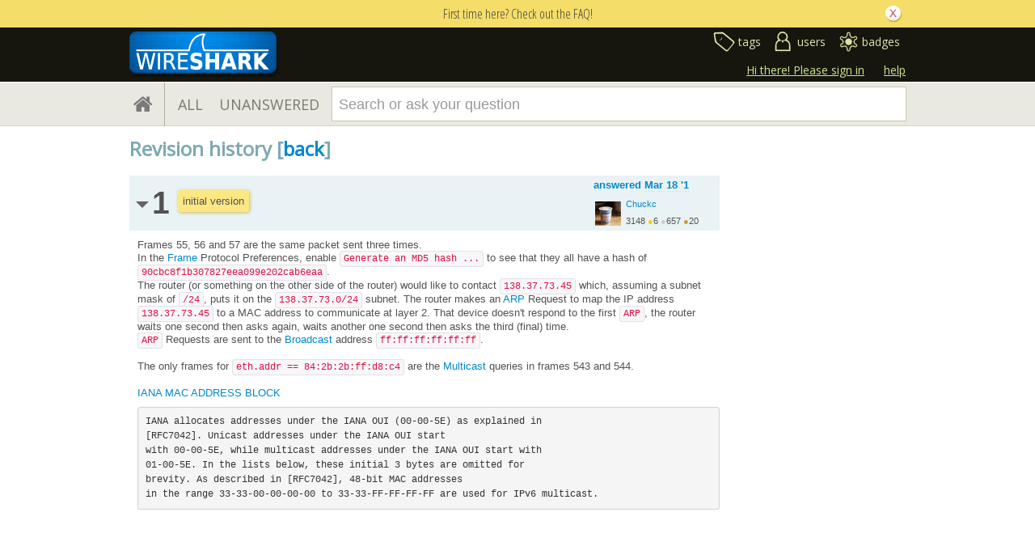

--- FILE ---
content_type: application/javascript
request_url: https://ask.wireshark.org/m/default/media/js/post.js?v=1
body_size: 31105
content:
/*
Scripts for cnprog.com
Project Name: Lanai
All Rights Resevred 2008. CNPROG.COM
*/
var lanai = {
    /**
     * Finds any <pre><code></code></pre> tags which aren't registered for
     * pretty printing, adds the appropriate class name and invokes prettify.
     */
    highlightSyntax: function () {
        var styled = false;
        $('pre code').parent().each(function () {
            if (!$(this).hasClass('prettyprint')) {
                $(this).addClass('prettyprint');
                styled = true;
            }
        });

        if (styled) {
            prettyPrint();
        }
    }
};

//todo: clean-up now there is utils:WaitIcon
function appendLoader(element) {
    loading = gettext('loading...');
    element.append('<img class="ajax-loader" ' +
        'src="' + mediaUrl('media/images/indicator.gif') + '" title="' +
        loading +
        '" alt="' +
        loading +
    '" />');
}

function removeLoader() {
    $('img.ajax-loader').remove();
}

function setSubmitButtonDisabled(form, isDisabled) {
    form.find('input[type="submit"]').attr('disabled', isDisabled);
}

function enableSubmitButton(form) {
    setSubmitButtonDisabled(form, false);
}

function disableSubmitButton(form) {
    setSubmitButtonDisabled(form, true);
}

function setupFormValidation(form, validationRules, validationMessages, onSubmitCallback) {
    enableSubmitButton(form);
    var placementLocation = askbot.settings.errorPlacement;
    var placementClass = placementLocation ? ' ' + placementLocation : '';
    form.validate({
        debug: true,
        rules: (validationRules ? validationRules : {}),
        messages: (validationMessages ? validationMessages : {}),
        errorElement: 'span',
        errorClass: 'form-error' + placementClass,
        highlight: function (element) {
            $(element).closest('.form-group').addClass('has-error');
        },
        unhighlight: function (element) {
            var formGroup = $(element).closest('.form-group');
            formGroup.removeClass('has-error');
            formGroup.find('.form-error').remove();
        },
        errorPlacement: function (error, element) {
            //bs3 error placement
            var label = element.closest('.form-group').find('label');
            if (placementLocation === 'in-label') {
                label.html(error);
                return;
            } else if (placementLocation === 'after-label') {
                var errorLabel = element.closest('.form-group').find('.form-error');
                if (errorLabel.length) {
                    errorLabel.replaceWith(error);
                } else {
                    label.after(error);
                }
                return;
            }

            //old askbot error placement
            var span = element.next().find('.form-error');
            if (span.length === 0) {
                span = element.parent().find('.form-error');
                if (span.length === 0) {
                    //for resizable textarea
                    var element_id = element.attr('id');
                    $('label[for="' + element_id + '"]').after(error);
                }
            } else {
                span.replaceWith(error);
            }
        },
        submitHandler: function (form_dom) {
            disableSubmitButton($(form_dom));

            if (onSubmitCallback) {
                onSubmitCallback(form_dom);
            } else {
                form_dom.submit();
            }
        }
    });
}

var validateTagLength = function (value) {
    var tags = getUniqueWords(value);
    var are_tags_ok = true;
    $.each(tags, function (index, value) {
        if (value.length > askbot.settings.maxTagLength) {
            are_tags_ok = false;
        }
    });
    return are_tags_ok;
};
var validateTagCount = function (value) {
    var tags = getUniqueWords(value);
    return (tags.length <= askbot.settings.maxTagsPerPost);
};

$.validator.addMethod('limit_tag_count', validateTagCount);
$.validator.addMethod('limit_tag_length', validateTagLength);

askbot.validators = askbot.validators || {};

askbot.validators.titleValidator = function (text) {
    text = $.trim(text);
    if (text.length < askbot.settings.minTitleLength) {
        throw interpolate(
                        ngettext(
                            'enter > %(length)s character',
                            'enter > %(length)s characters',
                            askbot.settings.minTitleLength
                        ),
                        {'length': askbot.settings.minTitleLength},
                        true
                    );
    }
};

askbot.validators.questionDetailsValidator = function (text) {
    text = $.trim(text);
    var minLength = askbot.settings.minQuestionBodyLength;
    if (minLength && (text.length < minLength)) {
        /* todo - for tinymce text extract text from html 
            otherwise html tags will be counted and user misled */
        throw interpolate(
                    ngettext(
                        'details must have > %s character',
                        'details must have > %s characters',
                        minLength
                    ),
                    [minLength]
                );
    }
};

askbot.validators.answerValidator = function (text) {
    var minLength = askbot.settings.minAnswerBodyLength;
    var textLength
    text = $.trim(text);
    if (askbot.settings.editorType == 'tinymce') {
        textLength = $('<p>' + text + '</p>').text().length;
    } else {
        textLength = text.length;
    }
    if (minLength && (textLength < minLength)) {
        throw interpolate(
                ngettext(
                    'enter > %(length)s character',
                    'enter > %(length)s characters',
                    minLength
                ),
                {'length': minLength},
                true
            );
    }
};

var CPValidator = (function () {
    return {
        getQuestionFormRules: function () {
            return {
                tags: {
                    required: askbot.settings.tagsAreRequired,
                    maxlength: 105,
                    limit_tag_count: true,
                    limit_tag_length: true
                },
                text: {
                    required: !!askbot.settings.minQuestionBodyLength,
                    minlength: askbot.settings.minQuestionBodyLength
                },
                title: {
                    required: true,
                    minlength: askbot.settings.minTitleLength
                }
            };
        },
        getQuestionFormMessages: function () {
            return {
                tags: {
                    required: ' ' + gettext('tags cannot be empty'),
                    maxlength: askbot.messages.tagLimits,
                    limit_tag_count: askbot.messages.maxTagsPerPost,
                    limit_tag_length: askbot.messages.maxTagLength
                },
                text: {
                    required: ' ' + gettext('details are required'),
                    minlength: interpolate(
                                    ngettext(
                                        'details must have > %s character',
                                        'details must have > %s characters',
                                        askbot.settings.minQuestionBodyLength
                                    ),
                                    [askbot.settings.minQuestionBodyLength]
                                )
                },
                title: {
                    required: ' ' + gettext('enter your question'),
                    minlength: interpolate(
                                    ngettext(
                                        'enter > %(length)s character',
                                        'enter > %(length)s characters',
                                        askbot.settings.minTitleLength
                                    ),
                                    {'length': askbot.settings.minTitleLength},
                                    true
                                )
                }
            };
        },
        getAnswerFormRules: function () {
            return {
                text: {
                    required: true,
                    minlength: askbot.settings.minAnswerBodyLength
                }
            };
        },
        getAnswerFormMessages: function () {
            return {
                text: {
                    required: ' ' + gettext('content cannot be empty'),
                    minlength: interpolate(
                                    ngettext(
                                        'enter > %(length)s character',
                                        'enter > %(length)s characters',
                                        askbot.settings.minAnswerBodyLength
                                    ),
                                    {'length': askbot.settings.minAnswerBodyLength},
                                    true
                                )
                }
            };
        }
    };
})();

/**
 * @constructor
 */
var ThreadUsersDialog = function () {
    SimpleControl.call(this);
    this._heading_text = 'Add heading with the setHeadingText()';
};
inherits(ThreadUsersDialog, SimpleControl);

ThreadUsersDialog.prototype.setHeadingText = function (text) {
    this._heading_text = text;
};

ThreadUsersDialog.prototype.showUsers = function (html) {
    this._dialog.setContent(html);
    this._dialog.show();
};

ThreadUsersDialog.prototype.startShowingUsers = function () {
    var me = this;
    var threadId = this._threadId;
    var url = this._url;
    $.ajax({
        type: 'GET',
        data: {'thread_id': threadId},
        dataType: 'json',
        url: url,
        cache: false,
        success: function (data) {
            if (data.success) {
                me.showUsers(data.html);
            } else {
                showMessage(me.getElement(), data.message, 'after');
            }
        }
    });
};

ThreadUsersDialog.prototype.decorate = function (element) {
    this._element = element;
    ThreadUsersDialog.superClass_.decorate.call(this, element);
    this._threadId = element.data('threadId');
    this._url = element.data('url');
    var dialog = new ModalDialog();
    dialog.setRejectButtonText('');
    dialog.setAcceptButtonText(gettext('Back to the question'));
    dialog.setHeadingText(this._heading_text);
    dialog.setAcceptHandler(function () { dialog.hide(); });
    var dialog_element = dialog.getElement();
    $(dialog_element).find('.modal-footer').css('text-align', 'center');
    $('body').append(dialog_element);
    this._dialog = dialog;
    var me = this;
    this.setHandler(function () {
        me.startShowingUsers();
    });
};

var MergeQuestionsDialog = function () {
    ModalDialog.call(this);
    this._tags = [];
    this._prevQuestionId = undefined;
};
inherits(MergeQuestionsDialog, ModalDialog);

MergeQuestionsDialog.prototype.show = function () {
    MergeQuestionsDialog.superClass_.show.call(this);
    this._idInput.focus();
};

MergeQuestionsDialog.prototype.getStartMergingHandler = function () {
    var me = this;
    return function () {
        $.ajax({
            type: 'POST',
            cache: false,
            dataType: 'json',
            url: askbot.urls.mergeQuestions,
            data: JSON.stringify({
                from_id: me.getFromId(),
                to_id: me.getToId()
            }),
            success: function (data) {
                window.location.reload();
            }
        });
    };
};

MergeQuestionsDialog.prototype.setPreview = function (data) {
    this._previewTitle.html(data.title);
    this._previewBody.html(data.summary);
    for (var i = 0; i < this._tags.length; i++) {
        this._tags[i].dispose();
    }
    for (i = 0; i < data.tags.length; i++) {
        var tag = new Tag();
        tag.setLinkable(false);
        tag.setName(data.tags[i]);
        this._previewTags.append(tag.getElement());
        this._tags.push(tag);
    }
    this._preview.fadeIn();
};

MergeQuestionsDialog.prototype.clearIdInput = function () {
    this._idInput.val('');
};

MergeQuestionsDialog.prototype.clearPreview = function () {
    for (var i = 0; i < this._tags.length; i++) {
        this._tags[i].dispose();
    }
    this._previewTitle.html('');
    this._previewBody.html('');
    this._previewTags.html('');
    this.setAcceptButtonText(gettext('Load preview'));
    this._preview.hide();
};

MergeQuestionsDialog.prototype.getFromId = function () {
    return this._fromId;
};

MergeQuestionsDialog.prototype.getToId = function () {
    return this._idInput.val();
};

MergeQuestionsDialog.prototype.getPrevToId = function () {
    return this._prevQuestionId;
};

MergeQuestionsDialog.prototype.setPrevToId = function (toId) {
    this._prevQuestionId = toId;
};

MergeQuestionsDialog.prototype.getLoadPreviewHandler = function () {
    var me = this;
    return function () {
        var prevId = me.getPrevToId();
        var curId = me.getToId();
        // here I am disabling eqeqeq because it looks like there's a type coercion going on, can't be sure
        // so skipping it
        /*jshint eqeqeq:false*/
        if (curId) {// && curId != prevId) {
        /*jshint eqeqeq:true*/
            $.ajax({
                type: 'GET',
                cache: false,
                dataType: 'json',
                url: askbot.urls.apiV1Questions + curId + '/',
                success: function (data) {
                    me.setPreview(data);
                    me.setPrevToId(curId);
                    me.setAcceptButtonText(gettext('Merge'));
                    me.setPreviewLoaded(true);
                    return false;
                },
                error: function () {
                    me.clearPreview();
                    me.setAcceptButtonText(gettext('Load preview'));
                    me.setPreviewLoaded(false);
                    return false;
                }
            });
        }
    };
};

MergeQuestionsDialog.prototype.setPreviewLoaded = function(isLoaded) {
    this._isPreviewLoaded = isLoaded;
};

MergeQuestionsDialog.prototype.isPreviewLoaded = function() {
    return this._isPreviewLoaded;
};

MergeQuestionsDialog.prototype.getAcceptHandler = function() {
    var me = this;
    return function() {
        var handler;
        if (me.isPreviewLoaded()) {
            handler = me.getStartMergingHandler();
        } else {
            handler = me.getLoadPreviewHandler();
        }
        handler();
        return false;
    };
};

MergeQuestionsDialog.prototype.getRejectHandler = function() {
    var me = this;
    return function() {
        me.clearPreview();
        me.clearIdInput();
        me.setPreviewLoaded(false);
        me.hide();
    };
};

MergeQuestionsDialog.prototype.createDom = function () {
    //make content
    var content = this.makeElement('div');
    var label = this.makeElement('label');
    label.attr('for', 'question_id');
    label.html(gettext(askbot.messages.enterDuplicateQuestionId));
    content.append(label);
    var input = this.makeElement('input');
    input.attr('type', 'text');
    input.attr('name', 'question_id');
    content.append(input);
    this._idInput = input;

    var preview = this.makeElement('div');
    content.append(preview);
    this._preview = preview;
    preview.hide();

    var title = this.makeElement('h3');
    preview.append(title);
    this._previewTitle = title;

    var tags = this.makeElement('div');
    tags.addClass('tags');
    this._preview.append(tags);
    this._previewTags = tags;

    var clr = this.makeElement('div');
    clr.addClass('clearfix');
    this._preview.append(clr);

    var body = this.makeElement('div');
    body.addClass('body');
    this._preview.append(body);
    this._previewBody = body;

    var previewHandler = this.getLoadPreviewHandler();
    var enterHandler = makeKeyHandler(13, previewHandler);
    input.keydown(enterHandler);
    input.blur(previewHandler);

    this.setContent(content);

    this.setClass('merge-questions');
    this.setRejectButtonText(gettext('Cancel'));
    this.setAcceptButtonText(gettext('Load preview'));
    this.setHeadingText(askbot.messages.mergeQuestions);
    this.setRejectHandler(this.getRejectHandler());
    this.setAcceptHandler(this.getAcceptHandler());

    MergeQuestionsDialog.superClass_.createDom.call(this);
    this._element.hide();

    this._fromId = $('.js-question').data('postId');
    //have to do this on document since _element is not in the DOM yet
    $(document).trigger('askbot.afterMergeQuestionsDialogCreateDom', [this]);
};

/**
 * @constructor
 */
var DraftPost = function () {
    WrappedElement.call(this);
};
inherits(DraftPost, WrappedElement);

/**
 * @return {string}
 */
DraftPost.prototype.getUrl = function () {
    throw 'Not Implemented';
};

/**
 * @return {boolean}
 */
DraftPost.prototype.shouldSave = function () {
    throw 'Not Implemented';
};

/**
 * @return {object} data dict
 */
DraftPost.prototype.getData = function () {
    throw 'Not Implemented';
};

DraftPost.prototype.backupData = function () {
    this._old_data = this.getData();
};

DraftPost.prototype.showNotification = function () {
    var note = $('.editor-status span');
    note.hide();
    note.html(gettext('draft saved...'));
    note.fadeIn().delay(3000).fadeOut();
};

DraftPost.prototype.getSaveHandler = function () {
    var me = this;
    return function (save_synchronously) {
        if (me.shouldSave()) {
            $.ajax({
                type: 'POST',
                cache: false,
                dataType: 'json',
                async: save_synchronously ? false : true,
                url: me.getUrl(),
                data: me.getData(),
                success: function (data) {
                    if (data.success && !save_synchronously) {
                        me.showNotification();
                    }
                    me.backupData();
                }
            });
        }
    };
};

DraftPost.prototype.decorate = function (element) {
    this._element = element;
    this.assignContentElements();
    this.backupData();
    setInterval(this.getSaveHandler(), 30000);//auto-save twice a minute
    var me = this;
    window.onbeforeunload = function () {
        var saveHandler = me.getSaveHandler();
        saveHandler(true);
        //var msg = gettext("%s, we've saved your draft, but...");
        //return interpolate(msg, [askbot.data.userName]);
    };
};


/**
 * @contstructor
 */
var DraftQuestion = function () {
    DraftPost.call(this);
};
inherits(DraftQuestion, DraftPost);

DraftQuestion.prototype.getUrl = function () {
    return askbot.urls.saveDraftQuestion;
};

DraftQuestion.prototype.shouldSave = function () {
    var newd = this.getData();
    var oldd = this._old_data;
    return (
        newd.title !== oldd.title ||
        newd.text !== oldd.text ||
        newd.tagnames !== oldd.tagnames
    );
};

DraftQuestion.prototype.getData = function () {
    return {
        'title': this._title_element.val(),
        'text': this._text_element.val(),
        'tagnames': this._tagnames_element.val()
    };
};

DraftQuestion.prototype.assignContentElements = function () {
    this._title_element = $('#id_title');
    this._text_element = $('#editor');
    this._tagnames_element = $('#id_tags');
};

var DraftAnswer = function () {
    DraftPost.call(this);
};
inherits(DraftAnswer, DraftPost);

DraftAnswer.prototype.setThreadId = function (id) {
    this._threadId = id;
};

DraftAnswer.prototype.getUrl = function () {
    return askbot.urls.saveDraftAnswer;
};

DraftAnswer.prototype.shouldSave = function () {
    return this.getData().text !== this._old_data.text;
};

DraftAnswer.prototype.getData = function () {
    return {
        'text': this._textElement.val(),
        'thread_id': this._threadId
    };
};

DraftAnswer.prototype.assignContentElements = function () {
    this._textElement = $('#editor');
};


/**
 * @constructor
 * @extends {SimpleControl}
 * @param {Comment} comment to upvote
 */
var CommentVoteButton = function (comment) {
    SimpleControl.call(this);
    /**
     * @param {Comment}
     */
    this._comment = comment;
    /**
     * @type {boolean}
     */
    this._voted = false;
    /**
     * @type {number}
     */
    this._score = 0;
};
inherits(CommentVoteButton, SimpleControl);
/**
 * @param {number} score
 */
CommentVoteButton.prototype.setScore = function (score) {
    this._score = score;
    if (this._element) {
        this._element.html(score || '');
    }
    this._element.trigger('askbot.afterSetScore', [this, score]);
};
/**
 * @param {boolean} voted
 */
CommentVoteButton.prototype.setVoted = function (voted) {
    this._voted = voted;
    if (this._element && voted) {
        this._element.addClass('upvoted');
    } else if (this._element) {
        this._element.removeClass('upvoted');
    }
};

CommentVoteButton.prototype.getVoteHandler = function () {
    var me = this;
    var comment = this._comment;
    return function () {
        var cancelVote =  me._voted ? true: false;
        var post_id = me._comment.getId();
        var data = {
            cancel_vote: cancelVote,
            post_id: post_id
        };
        $.ajax({
            type: 'POST',
            data: data,
            dataType: 'json',
            url: askbot.urls.upvote_comment,
            cache: false,
            success: function (data) {
                if (data.success) {
                    me.setScore(data.score);
                    me.setVoted(!cancelVote);
                } else {
                    showMessage(comment.getElement(), data.message, 'after');
                }
            }
        });
    };
};

CommentVoteButton.prototype.decorate = function (element) {
    this._element = element;
    this.setHandler(this.getVoteHandler());

    element = this._element;
    var comment = this._comment;
    /* can't call comment.getElement() here due
     * an issue in the getElement() of comment
     * so use an "illegal" access to comment._element here
     */
    comment._element.mouseenter(function () {
        //outside height may not be known
        //var height = comment.getElement().height();
        //element.height(height);
        element.addClass('hover');
    });
    comment._element.mouseleave(function () {
        element.removeClass('hover');
    });

};

CommentVoteButton.prototype.createDom = function () {
    this._element = this.makeElement('div');
    if (this._score > 0) {
        this._element.html(this._score);
    }
    this._element.addClass('upvote');
    if (this._voted) {
        this._element.addClass('upvoted');
    }
    this.decorate(this._element);
};

/**
 * an updater of the follower count
 */
var updateQuestionFollowerCount = function (evt, data) {
    var fav = $('.js-question-follower-count');
    var count = data.num_followers;
    if (count === 0) {
        fav.text('');
    } else {
        var fmt = ngettext('%s follower', '%s followers', count);
        fav.text(interpolate(fmt, [count]));
    }
};

/**
 * legacy Vote class
 * handles all sorts of vote-like operations
 */
var Vote = (function () {
    // All actions are related to a question
    var questionId;
    //question slug to build redirect urls
    var questionSlug;
    // The object we operate on actually. It can be a question or an answer.
    var postId;
    var questionAuthorId;
    var currentUserId;
    var answerContainerIdPrefix = 'post-id-';
    var voteContainerId = 'vote-buttons';
    var imgIdPrefixAccept = 'answer-img-accept-';
    var imgIdPrefixQuestionVoteup = 'question-img-upvote-';
    var imgIdPrefixQuestionVotedown = 'question-img-downvote-';
    var imgIdPrefixAnswerVoteup = 'answer-img-upvote-';
    var imgIdPrefixAnswerVotedown = 'answer-img-downvote-';
    var voteNumberClass = 'vote-number';
    var offensiveIdPrefixQuestionFlag = 'question-offensive-flag-';
    var removeOffensiveIdPrefixQuestionFlag = 'question-offensive-remove-flag-';
    var removeAllOffensiveIdPrefixQuestionFlag = 'question-offensive-remove-all-flag-';
    var offensiveIdPrefixAnswerFlag = 'answer-offensive-flag-';
    var removeOffensiveIdPrefixAnswerFlag = 'answer-offensive-remove-flag-';
    var removeAllOffensiveIdPrefixAnswerFlag = 'answer-offensive-remove-all-flag-';
    var offensiveClassFlag = 'offensive-flag';
    var questionControlsId = 'question-controls';
    var removeAnswerLinkIdPrefix = 'answer-delete-link-';
    var questionSubscribeUpdates = 'question-subscribe-updates';
    var questionSubscribeSidebar = 'question-subscribe-sidebar';

    var acceptAnonymousMessage = gettext('insufficient privilege');

    var pleaseLogin = ' <a href="' + askbot.urls.user_signin + '">' + gettext('please login') + '</a>';

    //todo: this below is probably not used
    var subscribeAnonymousMessage = gettext('anonymous users cannot subscribe to questions') + pleaseLogin;
    var voteAnonymousMessage = gettext('anonymous users cannot vote') + pleaseLogin;
    //there were a couple of more messages...
    var offensiveAnonymousMessage = gettext('anonymous users cannot flag offensive posts') + pleaseLogin;
    var removeConfirmation = gettext('confirm delete');
    var removeAnonymousMessage = gettext('anonymous users cannot delete/undelete') + pleaseLogin;
    var recoveredMessage = gettext('post recovered');
    var deletedMessage = gettext('post deleted');

    var VoteType = {
        acceptAnswer: 0,
        questionUpVote: 1,
        questionDownVote: 2,
        answerUpVote: 5,
        answerDownVote:6,
        offensiveQuestion: 7,
        removeOffensiveQuestion: 7.5,
        removeAllOffensiveQuestion: 7.6,
        offensiveAnswer: 8,
        removeOffensiveAnswer: 8.5,
        removeAllOffensiveAnswer: 8.6,
        removeQuestion: 9,//deprecate
        removeAnswer: 10,//deprecate
        questionSubscribeUpdates: 11,
        questionUnsubscribeUpdates: 12
    };

    var getQuestionVoteUpButton = function () {
        var questionVoteUpButton = 'div.' + voteContainerId + ' div[id^="' + imgIdPrefixQuestionVoteup + '"]';
        return $(questionVoteUpButton);
    };
    var getQuestionVoteDownButton = function () {
        var questionVoteDownButton = 'div.' + voteContainerId + ' div[id^="' + imgIdPrefixQuestionVotedown + '"]';
        return $(questionVoteDownButton);
    };
    var getAnswerVoteUpButtons = function () {
        var answerVoteUpButton = 'div.' + voteContainerId + ' div[id^="' + imgIdPrefixAnswerVoteup + '"]';
        return $(answerVoteUpButton);
    };
    var getAnswerVoteDownButtons = function () {
        var answerVoteDownButton = 'div.' + voteContainerId + ' div[id^="' + imgIdPrefixAnswerVotedown + '"]';
        return $(answerVoteDownButton);
    };
    var getAnswerVoteUpButton = function (id) {
        var answerVoteUpButton = 'div.' + voteContainerId + ' div[id="' + imgIdPrefixAnswerVoteup + id + '"]';
        return $(answerVoteUpButton);
    };
    var getAnswerVoteDownButton = function (id) {
        var answerVoteDownButton = 'div.' + voteContainerId + ' div[id="' + imgIdPrefixAnswerVotedown + id + '"]';
        return $(answerVoteDownButton);
    };

    var getOffensiveQuestionFlag = function () {
        var offensiveQuestionFlag = 'span[id^="' + offensiveIdPrefixQuestionFlag + '"]';
        return $(offensiveQuestionFlag);
    };

    var getRemoveOffensiveQuestionFlag = function () {
        var removeOffensiveQuestionFlag = 'span[id^="' + removeOffensiveIdPrefixQuestionFlag + '"]';
        return $(removeOffensiveQuestionFlag);
    };

    var getRemoveAllOffensiveQuestionFlag = function () {
        var removeAllOffensiveQuestionFlag = 'span[id^="' + removeAllOffensiveIdPrefixQuestionFlag + '"]';
        return $(removeAllOffensiveQuestionFlag);
    };

    var getOffensiveAnswerFlags = function () {
        var offensiveQuestionFlag = 'span[id^="' + offensiveIdPrefixAnswerFlag + '"]';
        return $(offensiveQuestionFlag);
    };

    var getRemoveOffensiveAnswerFlag = function () {
        var removeOffensiveAnswerFlag = 'span[id^="' + removeOffensiveIdPrefixAnswerFlag + '"]';
        return $(removeOffensiveAnswerFlag);
    };

    var getRemoveAllOffensiveAnswerFlag = function () {
        var removeAllOffensiveAnswerFlag = 'span[id^="' + removeAllOffensiveIdPrefixAnswerFlag + '"]';
        return $(removeAllOffensiveAnswerFlag);
    };

    var getquestionSubscribeUpdatesCheckbox = function () {
        return $('#' + questionSubscribeUpdates);
    };

    var getquestionSubscribeSidebarCheckbox = function () {
        return $('#' + questionSubscribeSidebar);
    };

    var getremoveAnswersLinks = function () {
        var removeAnswerLinks = 'a[id^="' + removeAnswerLinkIdPrefix + '"]';
        return $(removeAnswerLinks);
    };

    var setVoteImage = function (voteType, undo, object) {
        var flag = undo ? false : true;
        if (object.hasClass('on')) {
            object.removeClass('on');
        } else {
            object.addClass('on');
        }

        if (undo) {
            if (voteType === VoteType.questionUpVote || voteType === VoteType.questionDownVote) {
                $(getQuestionVoteUpButton()).removeClass('on');
                $(getQuestionVoteDownButton()).removeClass('on');
            } else {
                $(getAnswerVoteUpButton(postId)).removeClass('on');
                $(getAnswerVoteDownButton(postId)).removeClass('on');
            }
        }
    };

    var setVoteNumber = function (object, number) {
        var voteNumber = object.parent('div.' + voteContainerId).find('div.' + voteNumberClass);
        $(voteNumber).text(number);
    };

    var bindEvents = function () {
        // accept answers
        var acceptedButtons = 'div.' + voteContainerId + ' div[id^="' + imgIdPrefixAccept + '"]';
        $(acceptedButtons).unbind('click').click(function (event) {
            Vote.accept($(event.target));
        });

        // question vote up
        var questionVoteUpButton = getQuestionVoteUpButton();
        questionVoteUpButton.unbind('click').click(function (event) {
            Vote.vote($(event.target), VoteType.questionUpVote);
        });

        var questionVoteDownButton = getQuestionVoteDownButton();
        questionVoteDownButton.unbind('click').click(function (event) {
            Vote.vote($(event.target), VoteType.questionDownVote);
        });

        var answerVoteUpButton = getAnswerVoteUpButtons();
        answerVoteUpButton.unbind('click').click(function (event) {
            Vote.vote($(event.target), VoteType.answerUpVote);
        });

        var answerVoteDownButton = getAnswerVoteDownButtons();
        answerVoteDownButton.unbind('click').click(function (event) {
            Vote.vote($(event.target), VoteType.answerDownVote);
        });

        getOffensiveQuestionFlag().unbind('click').click(function (event) {
            Vote.offensive(this, VoteType.offensiveQuestion);
        });

        getRemoveOffensiveQuestionFlag().unbind('click').click(function (event) {
            Vote.remove_offensive(this, VoteType.removeOffensiveQuestion);
        });

        getRemoveAllOffensiveQuestionFlag().unbind('click').click(function (event) {
            Vote.remove_all_offensive(this, VoteType.removeAllOffensiveQuestion);
        });

        getOffensiveAnswerFlags().unbind('click').click(function (event) {
            Vote.offensive(this, VoteType.offensiveAnswer);
        });

        getRemoveOffensiveAnswerFlag().unbind('click').click(function (event) {
            Vote.remove_offensive(this, VoteType.removeOffensiveAnswer);
        });

        getRemoveAllOffensiveAnswerFlag().unbind('click').click(function (event) {
            Vote.remove_all_offensive(this, VoteType.removeAllOffensiveAnswer);
        });

        getquestionSubscribeUpdatesCheckbox().unbind('click').click(function (event) {
            //despeluchar esto
            if (this.checked) {
                getquestionSubscribeSidebarCheckbox().attr({'checked': true});
                Vote.vote($(event.target), VoteType.questionSubscribeUpdates);
            } else {
                getquestionSubscribeSidebarCheckbox().attr({'checked': false});
                Vote.vote($(event.target), VoteType.questionUnsubscribeUpdates);
            }
        });

        getquestionSubscribeSidebarCheckbox().unbind('click').click(function (event) {
            if (this.checked) {
                getquestionSubscribeUpdatesCheckbox().attr({'checked': true});
                Vote.vote($(event.target), VoteType.questionSubscribeUpdates);
            } else {
                getquestionSubscribeUpdatesCheckbox().attr({'checked': false});
                Vote.vote($(event.target), VoteType.questionUnsubscribeUpdates);
            }
        });

        getremoveAnswersLinks().unbind('click').click(function (event) {
            Vote.remove(this, VoteType.removeAnswer);
        });
    };

    var submit = function (object, voteType, callback) {
        //this function submits votes
        $.ajax({
            type: 'POST',
            cache: false,
            dataType: 'json',
            url: askbot.urls.vote_url,
            data: { type: voteType, postId: postId },
            error: handleFail,
            success: function (data) {
                callback(object, voteType, data);
            }
        });
    };

    var handleFail = function (xhr, msg) {
        alert('Callback invoke error: ' + msg);
    };

    // callback function for Accept Answer action
    var callback_accept = function (object, voteType, data) {
        /*jshint eqeqeq:false */
        if (data.allowed == '0' && data.success == '0') {
            showMessage(object, acceptAnonymousMessage);
        } else if (data.allowed == '-1') {
            var message = interpolate(
                gettext('sorry, you cannot %(accept_own_answer)s'),
                {'accept_own_answer': askbot.messages.acceptOwnAnswer},
                true
            );
            showMessage(object, message);
        } else if (data.status == '1') {
            $('#' + answerContainerIdPrefix + postId).removeClass('accepted-answer');
            object.trigger('askbot.unacceptAnswer', [object, data]);
        } else if (data.success == '1') {
            var answers = ('div[id^="' + answerContainerIdPrefix + '"]');
            $(answers).removeClass('accepted-answer');
            $('#' + answerContainerIdPrefix + postId).addClass('accepted-answer');
            object.trigger('askbot.acceptAnswer', [object, data]);
        } else {
            showMessage(object, data.message);
        }
        /*jshint eqeqeq:true */
    };

    var callback_vote = function (object, voteType, data) {
        /*jshint eqeqeq:false */
        if (data.success == '0') {
            showMessage(object, data.message);
            return;
        } else {
            if (data.status == '1') {
                setVoteImage(voteType, true, object);
                object.trigger('askbot.voteDown', [object, data]);
            } else {
                setVoteImage(voteType, false, object);
                object.trigger('askbot.voteUp', [object, data]);
            }
            setVoteNumber(object, data.count);
            if (data.message && data.message.length > 0) {
                showMessage(object, data.message);
            }
            return;
        }
        /*jshint eqeqeq:true */
    };

    var callback_offensive = function (object, voteType, data) {
        /*jshint eqeqeq:false */
        //todo: transfer proper translations of these from i18n.js
        //to django.po files
        //_('anonymous users cannot flag offensive posts') + pleaseLogin;
        if (data.success == '1') {
            if (data.count > 0) {
                $(object).children('span[class="darkred"]').text('(' + data.count + ')');
            } else {
                $(object).children('span[class="darkred"]').text('');
            }

            // Change the link text and rebind events
            $(object).find('.question-flag').html(gettext('remove flag'));
            var obj_id = $(object).attr('id');
            $(object).attr('id', obj_id.replace('flag-', 'remove-flag-'));

            getRemoveOffensiveQuestionFlag().unbind('click').click(function (event) {
                Vote.remove_offensive(this, VoteType.removeOffensiveQuestion);
            });

            getRemoveOffensiveAnswerFlag().unbind('click').click(function (event) {
                Vote.remove_offensive(this, VoteType.removeOffensiveAnswer);
            });
        } else {
            object = $(object);
            showMessage(object, data.message);
        }
        /*jshint eqeqeq:true */
    };

    var callback_remove_offensive = function (object, voteType, data) {
        /*jshint eqeqeq:false */
        //todo: transfer proper translations of these from i18n.js
        //to django.po files
        //_('anonymous users cannot flag offensive posts') + pleaseLogin;
        if (data.success == '1') {
            if (data.count > 0) {
                $(object).children('span[class="darkred"]').text('(' + data.count + ')');
            } else {
                $(object).children('span[class="darkred"]').text('');
                // Remove "remove all flags link" since there are no more flags to remove
                var remove_all = $(object).siblings('span.offensive-flag[id*="-offensive-remove-all-flag-"]');
                $(remove_all).next('span.sep').remove();
                $(remove_all).remove();
            }
            // Change the link text and rebind events
            $(object).find('.question-flag').html(gettext('flag offensive'));
            var obj_id = $(object).attr('id');
            $(object).attr('id', obj_id.replace('remove-flag-', 'flag-'));

            getOffensiveQuestionFlag().unbind('click').click(function (event) {
                Vote.offensive(this, VoteType.offensiveQuestion);
            });

            getOffensiveAnswerFlags().unbind('click').click(function (event) {
                Vote.offensive(this, VoteType.offensiveAnswer);
            });
        } else {
            object = $(object);
            showMessage(object, data.message);
        }
        /*jshint eqeqeq:true */
    };

    var callback_remove_all_offensive = function (object, voteType, data) {
        /*jshint eqeqeq:false */
        //todo: transfer proper translations of these from i18n.js
        //to django.po files
        //_('anonymous users cannot flag offensive posts') + pleaseLogin;
        if (data.success == '1') {
            if (data.count > 0) {
                $(object).children('span[class="darkred"]').text('(' + data.count + ')');
            } else {
                $(object).children('span[class="darkred"]').text('');
            }
            // remove the link. All flags are gone
            var remove_own = $(object).siblings('span.offensive-flag[id*="-offensive-remove-flag-"]');
            $(remove_own).find('.question-flag').html(gettext('flag offensive'));
            $(remove_own).attr('id', $(remove_own).attr('id').replace('remove-flag-', 'flag-'));

            $(object).next('span.sep').remove();
            $(object).remove();

            getOffensiveQuestionFlag().unbind('click').click(function (event) {
                Vote.offensive(this, VoteType.offensiveQuestion);
            });

            getOffensiveAnswerFlags().unbind('click').click(function (event) {
                Vote.offensive(this, VoteType.offensiveAnswer);
            });
        } else {
            object = $(object);
            showMessage(object, data.message);
        }
        /*jshint eqeqeq:true */
    };

    var callback_remove = function (object, voteType, data) {
        /*jshint eqeqeq:false */
        if (data.success == '1') {
            if (removeActionType == 'delete') {
                postNode.addClass('deleted');
                postRemoveLink.innerHTML = gettext('undelete');
                showMessage(object, deletedMessage);
            } else if (removeActionType == 'undelete') {
                postNode.removeClass('deleted');
                postRemoveLink.innerHTML = gettext('delete');
                showMessage(object, recoveredMessage);
            }
        } else {
            showMessage(object, data.message);
        }
        /*jshint eqeqeq:true */
    };

    return {
        init: function (qId, qSlug, questionAuthor, userId) {
            questionId = qId;
            questionSlug = qSlug;
            questionAuthorId = questionAuthor;
            currentUserId = '' + userId;//convert to string
            bindEvents();
        },

        //accept answer
        accept: function (object) {
            object = object.closest('.answer-img-accept');
            postId = object.attr('id').substring(imgIdPrefixAccept.length);
            submit(object, VoteType.acceptAnswer, callback_accept);
        },

        vote: function (object, voteType) {
            object = object.closest('.post-vote');
            if (!currentUserId || currentUserId.toUpperCase() === 'NONE') {
                if (voteType === VoteType.questionSubscribeUpdates || voteType === VoteType.questionUnsubscribeUpdates) {
                    getquestionSubscribeSidebarCheckbox().removeAttr('checked');
                    getquestionSubscribeUpdatesCheckbox().removeAttr('checked');
                    showMessage(object, subscribeAnonymousMessage);
                } else {
                    showMessage(
                        $(object),
                        voteAnonymousMessage.replace(
                                '{{QuestionID}}',
                                questionId
                            ).replace(
                                '{{questionSlug}}',
                                questionSlug
                            )
                    );
                }
                return false;
            }
            // up and downvote processor
            if (voteType === VoteType.answerUpVote) {
                postId = object.attr('id').substring(imgIdPrefixAnswerVoteup.length);
            } else if (voteType === VoteType.answerDownVote) {
                postId = object.attr('id').substring(imgIdPrefixAnswerVotedown.length);
            } else {
                postId = questionId;
            }

            submit(object, voteType, callback_vote);
        },
        //flag offensive
        offensive: function (object, voteType) {
            if (!currentUserId || currentUserId.toUpperCase() === 'NONE') {
                showMessage(
                    $(object),
                    offensiveAnonymousMessage.replace(
                            '{{QuestionID}}',
                            questionId
                        ).replace(
                            '{{questionSlug}}',
                            questionSlug
                        )
                );
                return false;
            }
            postId = object.id.substr(object.id.lastIndexOf('-') + 1);
            submit(object, voteType, callback_offensive);
        },
        //remove flag offensive
        remove_offensive: function (object, voteType) {
            if (!currentUserId || currentUserId.toUpperCase() === 'NONE') {
                showMessage(
                    $(object),
                    offensiveAnonymousMessage.replace(
                            '{{QuestionID}}',
                            questionId
                        ).replace(
                            '{{questionSlug}}',
                            questionSlug
                        )
                );
                return false;
            }
            postId = object.id.substr(object.id.lastIndexOf('-') + 1);
            submit(object, voteType, callback_remove_offensive);
        },
        remove_all_offensive: function (object, voteType) {
            if (!currentUserId || currentUserId.toUpperCase() === 'NONE') {
                showMessage(
                    $(object),
                    offensiveAnonymousMessage.replace(
                            '{{QuestionID}}',
                            questionId
                        ).replace(
                            '{{questionSlug}}',
                            questionSlug
                        )
                );
                return false;
            }
            postId = object.id.substr(object.id.lastIndexOf('-') + 1);
            submit(object, voteType, callback_remove_all_offensive);
        },
        //delete question or answer (comments are deleted separately)
        remove: function (object, voteType) {
            if (!currentUserId || currentUserId.toUpperCase() === 'NONE') {
                showMessage(
                    $(object),
                    removeAnonymousMessage.replace(
                            '{{QuestionID}}',
                            questionId
                        ).replace(
                            '{{questionSlug}}',
                            questionSlug
                        )
                    );
                return false;
            }
            bits = object.id.split('-');
            postId = bits.pop();/* this seems to be used within submit! */
            postType = bits.shift();

            var do_proceed = false;
            postNode = $('#post-id-' + postId);
            postRemoveLink = object;
            if (postNode.hasClass('deleted')) {
                removeActionType = 'undelete';
                do_proceed = true;
            } else {
                removeActionType = 'delete';
                do_proceed = confirm(removeConfirmation);
            }
            if (do_proceed) {
                submit($(object), voteType, callback_remove);
            }
        }
    };
})();

var questionRetagger = (function () {

    var oldTagsHTML = '';
    var tagInput = null;
    var tagsList = null;
    var retagLink = null;

    var restoreEventHandlers = function () {
        $(document).unbind('click', cancelRetag);
    };

    var cancelRetag = function () {
        tagsList.html(oldTagsHTML);
        tagsList.removeClass('post-retag');
        tagsList.addClass('post-tags');
        restoreEventHandlers();
        initRetagger();
    };

    var drawNewTags = function (new_tags) {
        tagsList.empty();
        if (new_tags === '') {
            return;
        }
        new_tags = new_tags.split(/\s+/);
        var tags_html = '';
        $.each(new_tags, function (index, name) {
            var tag = new Tag();
            tag.setName(name);
            var li = $('<li></li>');
            tagsList.append(li);
            li.append(tag.getElement());
        });
    };

    var doRetag = function () {
        $.ajax({
            type: 'POST',
            url: askbot.urls.retag,
            dataType: 'json',
            data: { tags: getUniqueWords(tagInput.val()).join(' ') },
            success: function (json) {
                if (json.success) {
                    new_tags = getUniqueWords(json.new_tags);
                    oldTagsHtml = '';
                    cancelRetag();
                    drawNewTags(new_tags.join(' '));
                    if (json.message) {
                        notify.show(json.message);
                    }
                } else {
                    cancelRetag();
                    showMessage(tagsList, json.message);
                }
            },
            error: function (xhr, textStatus) {
                showMessage(tagsList, gettext('sorry, something is not right here'));
                cancelRetag();
            }
        });
        return false;
    };

    var setupInputEventHandlers = function (input) {
        input.keydown(function (e) {
            if ((e.which && e.which === 27) || (e.keyCode && e.keyCode === 27)) {
                cancelRetag();
            }
        });
        $(document).unbind('click', cancelRetag).click(cancelRetag);
        input.closest('form').click(function (e) {
            e.stopPropagation();
        });
    };

    var createRetagForm = function (old_tags_string) {
        var div = $('<form method="post"></form>');
        tagInput = $('<input id="retag_tags" type="text" autocomplete="off" name="tags" size="30"/>');
        addExtraCssClasses(tagInput, 'textInputClasses');
        //var tagLabel = $('<label for="retag_tags" class="error"></label>');
        //populate input
        var tagAc = new AutoCompleter({
            url: askbot.urls.get_tag_list,
            minChars: 1,
            useCache: true,
            matchInside: true,
            maxCacheLength: 100,
            delay: 10
        });
        tagAc.decorate(tagInput);
        tagAc._results.on('click', function (e) {
            //click on results should not trigger cancelRetag
            e.stopPropagation();
        });
        tagInput.val(old_tags_string);
        div.append(tagInput);
        //div.append(tagLabel);
        setupInputEventHandlers(tagInput);

        //button = $('<input type="submit" />');
        //button.val(gettext('save tags'));
        //div.append(button);
        //setupButtonEventHandlers(button);
        $(document).trigger('askbot.afterCreateRetagForm', [div]);

        div.validate({//copy-paste from utils.js
            rules: {
                tags: {
                    required: askbot.settings.tagsAreRequired,
                    maxlength: askbot.settings.maxTagsPerPost * askbot.settings.maxTagLength,
                    limit_tag_count: true,
                    limit_tag_length: true
                }
            },
            messages: {
                tags: {
                    required: gettext('tags cannot be empty'),
                    maxlength: askbot.messages.tagLimits,
                    limit_tag_count: askbot.messages.maxTagsPerPost,
                    limit_tag_length: askbot.messages.maxTagLength
                }
            },
            submitHandler: doRetag,
            errorClass: 'retag-error'
        });

        $(document).trigger('askbot.afterSetupValidationRetagForm', [div]);

        return div;
    };

    var getTagsAsString = function (tags_div) {
        var links = tags_div.find('.js-tag-name');
        var tags_str = '';
        links.each(function (index, element) {
            if (index === 0) {
                //this is pretty bad - we should use Tag.getName()
                tags_str = $(element).data('tagName');
            } else {
                tags_str += ' ' + $(element).data('tagName');
            }
        });
        return tags_str;
    };

    var noopHandler = function () {
        tagInput.focus();
        return false;
    };

    var deactivateRetagLink = function () {
        retagLink.unbind('click').click(noopHandler);
        retagLink.unbind('keypress').keypress(noopHandler);
    };

    var startRetag = function () {
        tagsList = $('#question-tags');
        oldTagsHTML = tagsList.html();//save to restore on cancel
        var old_tags_string = getTagsAsString(tagsList);
        var retag_form = createRetagForm(old_tags_string);
        tagsList.html('');
        tagsList.append(retag_form);
        tagsList.removeClass('post-tags');
        tagsList.addClass('post-retag');
        tagInput.focus();
        deactivateRetagLink();
        return false;
    };

    var setupClickAndEnterHandler = function (element, callback) {
        element.unbind('click').click(callback);
        element.unbind('keypress').keypress(function (e) {
            if ((e.which && e.which === 13) || (e.keyCode && e.keyCode === 13)) {
                callback();
            }
        });
    };

    var initRetagger = function () {
        setupClickAndEnterHandler(retagLink, startRetag);
    };

    return {
        init: function () {
            retagLink = $('#retag');
            initRetagger();
        }
    };
})();

/**
 * @constructor
 * Controls vor voting for a post
 */
var VoteControls = function () {
    WrappedElement.call(this);
    this._postAuthorId = undefined;
    this._postId = undefined;
};
inherits(VoteControls, WrappedElement);

VoteControls.prototype.setPostId = function (postId) {
    this._postId = postId;
};

VoteControls.prototype.getPostId = function () {
    return this._postId;
};

VoteControls.prototype.setPostAuthorId = function (userId) {
    this._postAuthorId = userId;
};

VoteControls.prototype.setSlug = function (slug) {
    this._slug = slug;
};

VoteControls.prototype.setPostType = function (postType) {
    this._postType = postType;
};

VoteControls.prototype.getPostType = function () {
    return this._postType;
};

VoteControls.prototype.clearVotes = function () {
    this._upvoteButton.removeClass('on');
    this._downvoteButton.removeClass('on');
};

VoteControls.prototype.toggleButton = function (button) {
    if (button.hasClass('on')) {
        button.removeClass('on');
    } else {
        button.addClass('on');
    }
};

VoteControls.prototype.toggleVote = function (voteType) {
    if (voteType === 'upvote') {
        this.toggleButton(this._upvoteButton);
    } else {
        this.toggleButton(this._downvoteButton);
    }
};

VoteControls.prototype.setVoteCount = function (count) {
    this._voteCount.html(count);
};

VoteControls.prototype.updateDisplay = function (voteType, data) {
    /* jshint eqeqeq:false */
    if (data.status == '1') {
        this.clearVotes();
    } else {
        this.toggleVote(voteType);
    }
    this.setVoteCount(data.count);
    if (data.message && data.message.length > 0) {
        showMessage(this._element, data.message);
    }
    /* jshint eqeqeq:true */
};

VoteControls.prototype.getAnonymousMessage = function (message) {
    var pleaseLogin = ' <a href="' + askbot.urls.user_signin + '">' + gettext('please login') + '</a>';
    message += pleaseLogin;
    message = message.replace('{{QuestionID}}', this._postId);
    return message.replace('{{questionSlug}}', this._slug);
};

VoteControls.prototype.getVoteHandler = function (voteType) {
    var me = this;
    return function () {
        if (askbot.data.userIsAuthenticated === false) {
            var message = me.getAnonymousMessage(gettext('anonymous users cannot vote'));
            showMessage(me.getElement(), message);
        } else {
            //this function submits votes
            var voteMap = {
                'question': { 'upvote': 1, 'downvote': 2 },
                'answer': { 'upvote': 5, 'downvote': 6 }
            };
            var legacyVoteType = voteMap[me.getPostType()][voteType];
            $.ajax({
                type: 'POST',
                cache: false,
                dataType: 'json',
                url: askbot.urls.vote_url,
                data: {
                    type: legacyVoteType,
                    postId: me.getPostId()
                },
                error: function () {
                    showMessage(me.getElement(), gettext('sorry, something is not right here'));
                },
                success: function (data) {
                    if (data.success) {
                        me.updateDisplay(voteType, data);
                    } else {
                        showMessage(me.getElement(), data.message);
                    }
                }
            });
        }
    };
};

VoteControls.prototype.decorate = function (element) {
    this._element = element;
    var upvoteButton = element.find('.upvote');
    this._upvoteButton = upvoteButton;
    setupButtonEventHandlers(upvoteButton, this.getVoteHandler('upvote'));
    var downvoteButton = element.find('.downvote');
    this._downvoteButton = downvoteButton;
    setupButtonEventHandlers(downvoteButton, this.getVoteHandler('downvote'));
    this._voteCount = element.find('.vote-number');
};

var DeletePostLink = function () {
    SimpleControl.call(this);
    this._post_id = null;
};
inherits(DeletePostLink, SimpleControl);

DeletePostLink.prototype.setPostId = function (id) {
    this._post_id = id;
};

DeletePostLink.prototype.getPostId = function () {
    return this._post_id;
};

DeletePostLink.prototype.getPostElement = function () {
    return $('#post-id-' + this.getPostId());
};

DeletePostLink.prototype.isPostDeleted = function () {
    return this._post_deleted;
};

DeletePostLink.prototype.setPostDeleted = function (is_deleted) {
    var post = this.getPostElement();
    if (is_deleted === true) {
        post.addClass('deleted');
        this._post_deleted = true;
        this.getElement().html(gettext('undelete'));
    } else if (is_deleted === false) {
        post.removeClass('deleted');
        this._post_deleted = false;
        this.getElement().html(gettext('delete'));
    }
};

DeletePostLink.prototype.getDeleteHandler = function () {
    var me = this;
    var post_id = this.getPostId();
    return function () {
        var data = {
            'post_id': me.getPostId(),
            //todo rename cancel_vote -> undo
            'cancel_vote': me.isPostDeleted() ? true : false
        };
        $.ajax({
            type: 'POST',
            data: data,
            dataType: 'json',
            url: askbot.urls.delete_post,
            cache: false,
            success: function (data) {
                if (data.success) {
                    me.setPostDeleted(data.is_deleted);
                } else {
                    showMessage(me.getElement(), data.message);
                }
            }
        });
    };
};

DeletePostLink.prototype.decorate = function (element) {
    this._element = element;
    this._post_deleted = this.getPostElement().hasClass('deleted');
    this.setHandler(this.getDeleteHandler());
};

/**
 * @constructor
 * a simple textarea-based editor
 */
var SimpleEditor = function (attrs) {
    WrappedElement.call(this);
    attrs = attrs || {};
    this._rows = attrs.rows || 10;
    this._cols = attrs.cols || 60;
    this._minLines = attrs.minLines || 1;
    this._maxlength = attrs.maxlength || 1000;
};
inherits(SimpleEditor, WrappedElement);

SimpleEditor.prototype.focus = function (onFocus) {
    this._textarea.focus();
    if (onFocus) {
        onFocus();
    }
};

SimpleEditor.prototype.putCursorAtEnd = function () {
    putCursorAtEnd(this._textarea);
};

SimpleEditor.prototype.start = function () {
    this.getAutoResizeHandler()();
};

SimpleEditor.prototype.setHighlight = function (isHighlighted) {
    if (isHighlighted === true) {
        this._textarea.addClass('highlight');
    } else {
        this._textarea.removeClass('highlight');
    }
};

SimpleEditor.prototype.setTextareaName = function (name) {
    this._textareaName = name;
};


SimpleEditor.prototype.getText = function () {
    return $.trim(this._textarea.val());
};

SimpleEditor.prototype.getHtml = function () {
    return '<div class="transient-comment"><p>' + this.getText() + '</p></div>';
};

SimpleEditor.prototype.setText = function (text) {
    this._text = text;
    if (this._textarea) {
        this._textarea.val(text);
        this.getAutoResizeHandler()();
    }
};

SimpleEditor.prototype.getAutoResizeHandler = function() {
    var textarea = this._textarea;
    var mirror = this._mirror;
    var minLines = this._minLines;
    var me = this;
    return function(evt) {
        me.setMirrorStyle();
        var text = me.getText();
        if (evt) {
            if (evt.type == 'keydown' && getKeyCode(evt) == 13) {
                text += '\nZ';//add one char after newline
            } else if (/(\r|\n)$/.exec(evt.target.value)) {
                text += '\nZ';//add one char after newline
            }
        }
        mirror.text(text);
        var height = mirror.height();
        var lineHeight = parseInt(textarea.css('line-height')) || 10;
        height = lineHeight * Math.max(Math.ceil(height/lineHeight), minLines);
        textarea.css('height', height + 8);
    }
};

SimpleEditor.prototype.setMirrorStyle = function() {
    //copy styles into mirror from the textarea
    var textarea = this._textarea;
    var mirrorCss = {
        'position': 'absolute',
        'top': '-999em',
        'padding': textarea.css('padding'),
        'margin': textarea.css('margin'),
        'width': textarea.css('width'),
        'word-wrap': textarea.css('word-wrap'),
        'word-break': textarea.css('word-break'),
        'overflow': textarea.css('overflow')
    };
    //for IE, as .css('font') fails
    var fontProps = getFontProps(textarea);
    mirrorCss = $.extend(mirrorCss, fontProps);
    this._mirror.css(mirrorCss);
};

/**
 * a textarea inside a div,
 * the reason for this is that we subclass this
 * in WMD, and that one requires a more complex structure
 */
SimpleEditor.prototype.createDom = function () {
    this._element = getTemplate('.js-simple-editor');
    var textarea = this._element.find('textarea');
    var mirror = this._element.find('.mirror');

    this._textarea = textarea;
    this._mirror = mirror;


    if (askbot.settings.tinymceEditorDeselector) {
        textarea.addClass(askbot.settings.tinymceEditorDeselector);//suppress tinyMCE
    }
    addExtraCssClasses(textarea, 'editorClasses');
    if (this._text) {
        textarea.val(this._text);
    }
    textarea.attr({
        'cols': this._cols,
        'rows': this._rows,
        'maxlength': this._maxlength
    });
    if (this._textareaName) {
        textarea.attr('name', this._textareaName);
    }

    textarea.on('change paste keyup keydown', this.getAutoResizeHandler());
};

var WMDExpanderToggle = function (editor) {
    ExpanderToggle.call(this, editor.getPreviewerElement());
    this._editor = editor.getEditorElement();
    this._state = 'on-state';
    this._messages = {
        'on-state': gettext('Preview: (hide)'),
        'off-state': gettext('Show preview')
    }
};
inherits(WMDExpanderToggle, ExpanderToggle);

WMDExpanderToggle.prototype.getEditor = function () {
    return this._editor;
};

WMDExpanderToggle.prototype.setPreviewerCollapsedClass = function (collapsed) {
    var ed = this.getEditor();
    if (collapsed) {
        ed.addClass('wmd-previewer-collapsed');
    } else {
        ed.removeClass('wmd-previewer-collapsed');
    }
};

WMDExpanderToggle.prototype.createDom = function () {
    getSuperClass(WMDExpanderToggle).createDom.call(this);
    this._element.addClass('wmd-previewer-toggle');
    var editor = this.getEditor();

    var me = this;
    this._element.on('askbot.Toggle.stateChange', function (evt, data) {
        var newState = data['newState'];
        var collapsed = (newState == 'off-state' || newState == 'on-prompt');
        me.setPreviewerCollapsedClass(collapsed);
        return false;
    });
    this._element.on('askbot.WrappedElement.show askbot.WrappedElement.hide', function () {
        me.setPreviewerCollapsedClass(!me.isOn());
        return false;
    });
}

/**
 * @constructor
 * a wrapper for the WMD editor
 */
var WMD = function (opts) {
    SimpleEditor.call(this, opts);
    this._text = undefined;
    this._enabled_buttons = 'bold italic link blockquote code ' +
        'image attachment ol ul heading hr';
    this._previewerEnabled = true;
};
inherits(WMD, SimpleEditor);

//@todo: implement getHtml method that runs text through showdown renderer

WMD.prototype.setEnabledButtons = function (buttons) {
    this._enabled_buttons = buttons;
};

WMD.prototype.setPreviewerEnabled = function (enabledStatus) {
    this._previewerEnabled = enabledStatus;
    if (this._previewer) {
        if (enabledStatus) {
            this._previewer.show();
            this._previewerToggle.show();
        } else {
            this._previewer.hide();
            this._previewerToggle.hide();
        }
    }
};

WMD.prototype.getPreviewerEnabled = function () {
    return this._previewerEnabled;
};

WMD.prototype.getPreviewerElement = function () {
    return this._previewer;
};

WMD.prototype.getEditorElement = function () {
    return this._editor;
};

WMD.prototype.createDom = function () {
    this._element = this.makeElement('div');
    var clearfix = this.makeElement('div').addClass('clearfix');
    this._element.append(clearfix);

    var wmd_container = this.makeElement('div');
    wmd_container.addClass('wmd-container');
    this._editor = wmd_container;

    this._element.append(wmd_container);

    var wmd_buttons = this.makeElement('div')
                        .attr('id', this.makeId('wmd-button-bar'))
                        .addClass('wmd-panel');
    wmd_container.append(wmd_buttons);

    var editor = this.makeElement('textarea')
                        .attr('id', this.makeId('editor'));
    addExtraCssClasses(editor, 'editorClasses');
    if (this._textareaName) {
        editor.attr('name', this._textareaName);
    }

    wmd_container.append(editor);
    this._textarea = editor;

    var mirror = this.makeElement('pre').addClass('mirror');
    wmd_container.append(mirror);
    this._mirror = mirror;
    $(editor).on('change paste keyup keydown', this.getAutoResizeHandler());


    if (this._text) {
        editor.val(this._text);
    }

    var previewer = this.makeElement('div')
                        .attr('id', this.makeId('previewer'))
                        .addClass('wmd-preview');
    this._previewer = previewer;

    var toggle = new WMDExpanderToggle(this);
    this._previewerToggle = toggle;
    wmd_container.append(toggle.getElement());

    wmd_container.append(previewer);

    if (this._previewerEnabled === false) {
        previewer.hide();
        this._previewerToggle.hide();
    }
};

WMD.prototype.decorate = function (element) {
    this._element = element;
    this._textarea = element.find('textarea');
    this._previewer = element.find('.wmd-preview');
    this._mirror = element.find('.mirror');
    this._textarea.on('change paste keyup keydown', this.getAutoResizeHandler());
};

WMD.prototype.start = function () {
    Attacklab.Util.startEditor(true, this._enabled_buttons, this.getIdSeed());
    getSuperClass(WMD).start.call(this);
};

/**
 * @constructor
 */
var TinyMCE = function (config) {
    WrappedElement.call(this);
    var defaultConfig = JSON.parse(askbot['settings']['tinyMCEConfigJson']);
    this._config = $.extend(defaultConfig, config || {});

    this._id = 'editor';//desired id of the textarea
};
inherits(TinyMCE, WrappedElement);

TinyMCE.prototype.setTextareaName = function (name) {
    this._textareaName = name;
};

/*
 * not passed onto prototoype on purpose!!!
 */
TinyMCE.onInitHook = function () {
    //set initial content
    var ed = tinyMCE.activeEditor;
    //if we have spellchecker - enable it by default
    if (inArray('spellchecker', askbot.settings.tinyMCEPlugins)) {
        setTimeout(function () {
            ed.controlManager.setActive('spellchecker', true);
            tinyMCE.execCommand('mceSpellCheck', true);
        }, 1);
    }
    $('.mceStatusbar').remove();
};

TinyMCE.onChangeHook = function (editor) {
    tinyMCE.triggerSave();
    $(tinyMCE.get(editor.id).getElement()).change();
};

/* 3 dummy functions to match WMD api */
TinyMCE.prototype.setEnabledButtons = function () {};

TinyMCE.prototype.start = function () {
    //copy the options, because we need to modify them
    var opts = $.extend({}, this._config);
    var me = this;
    var extraOpts = {
        'mode': 'exact',
        'elements': this._id
    };
    opts = $.extend(opts, extraOpts);
    tinyMCE.init(opts);
    if (this._text) {
        this.setText(this._text);
    }
};
TinyMCE.prototype.setPreviewerEnabled = function () {};
TinyMCE.prototype.setHighlight = function () {};

TinyMCE.prototype.putCursorAtEnd = function () {
    var ed = tinyMCE.activeEditor;
    //add an empty span with a unique id
    var endId = tinymce.DOM.uniqueId();
    ed.dom.add(ed.getBody(), 'span', {'id': endId}, '');
    //select that span
    var newNode = ed.dom.select('span#' + endId);
    ed.selection.select(newNode[0]);
};

TinyMCE.prototype.focus = function (onFocus) {
    var editorId = this._id;
    var winH = $(window).height();
    var winY = $(window).scrollTop();
    var edY = this._element.offset().top;
    var edH = this._element.height();

    //@todo: the fallacy of this method is timeout - should instead use queue
    //because at the time of calling focus() the editor may not be initialized yet
    setTimeout(
        function () {
            tinyMCE.execCommand('mceFocus', false, editorId);

            //@todo: make this general to all editors

            //if editor bottom is below viewport
            var isBelow = ((edY + edH) > (winY + winH));
            var isAbove = (edY < winY);
            if (isBelow || isAbove) {
                //then center on screen
                $(window).scrollTop(edY - edH / 2 - winY / 2);
            }
            if (onFocus) {
                onFocus();
            }
        },
        100
    );


};

TinyMCE.prototype.setId = function (id) {
    this._id = id;
};

TinyMCE.prototype.setText = function (text) {
    this._text = text;
    if (this.isLoaded()) {
        tinymce.get(this._id).setContent(text);
    }
};

TinyMCE.prototype.getText = function () {
    return tinyMCE.activeEditor.getContent();
};

TinyMCE.prototype.getHtml = TinyMCE.prototype.getText;

TinyMCE.prototype.isLoaded = function () {
    return (typeof tinymce !== 'undefined' && tinymce.get(this._id) !== undefined);
};

TinyMCE.prototype.createDom = function () {
    var editorBox = this.makeElement('div');
    editorBox.addClass('wmd-container');
    this._element = editorBox;
    var textarea = this.makeElement('textarea');
    textarea.attr('id', this._id);
    textarea.addClass('editor');
    if (this._textareaName) {
        textarea.attr('name', this._textareaName);
    }
    //textarea.addClass(askbot.settings.tinymceEditorDeselector);
    this._element.append(textarea);
};

TinyMCE.prototype.decorate = function (element) {
    this._element = element;
    this._id = element.attr('id');
};

/**
 * Form for editing and posting new comment
 * supports 3 editors: markdown, tinymce and plain textarea.
 * There is only one instance of this form in use on the question page.
 * It can be attached to any comment on the page, or to a new blank
 * comment.
 */
var EditCommentForm = function () {
    WrappedElement.call(this);
    this._comment = null;
    this._commentsWidget = null;
    this._element = null;
    this._editorReady = false;
    this._text = '';
};
inherits(EditCommentForm, WrappedElement);

EditCommentForm.prototype.hide = function () {
    this._element.hide();
};

EditCommentForm.prototype.show = function () {
    this._element.show();
};

EditCommentForm.prototype.getEditor = function () {
    return this._editor;
};

EditCommentForm.prototype.getEditorType = function () {
    if (askbot.settings.commentsEditorType === 'rich-text') {
        return askbot.settings.editorType;
    } else {
        return 'plain-text';
    }
};

EditCommentForm.prototype.startTinyMCEEditor = function () {
    var editorId = this.makeId('comment-editor');
    var opts = {
        mode: 'exact',
        content_css: mediaUrl('media/style/tinymce/comments-content.css'),
        elements: editorId,
        theme: 'advanced',
        theme_advanced_toolbar_location: 'top',
        theme_advanced_toolbar_align: 'left',
        theme_advanced_buttons1: 'bold, italic, |, link, |, numlist, bullist',
        theme_advanced_buttons2: '',
        theme_advanced_path: false,
        plugins: '',
        width: '100%',
        height: '70'
    };
    var editor = new TinyMCE(opts);
    editor.setId(editorId);
    editor.setText(this._text);
    this._editorBox.prepend(editor.getElement());
    editor.start();
    this._editor = editor;
};

EditCommentForm.prototype.startWMDEditor = function () {
    var editor = new WMD({minLines: 3});
    editor.setEnabledButtons('bold italic link code ol ul');
    editor.setPreviewerEnabled(false);
    editor.setText(this._text);
    this._editorBox.prepend(editor.getElement());//attach DOM before start
    editor.start();//have to start after attaching DOM
    this._editor = editor;
};

EditCommentForm.prototype.startSimpleEditor = function () {
    this._editor = new SimpleEditor({minLines: 3});
    this._editorBox.prepend(this._editor.getElement());
};

EditCommentForm.prototype.startEditor = function () {
    var editorType = this.getEditorType();
    if (editorType === 'tinymce') {
        this.startTinyMCEEditor();
        //@todo: implement save on enter and character counter in tinyMCE
        return;
    } else if (editorType === 'markdown') {
        this.startWMDEditor();
    } else {
        this.startSimpleEditor();
    }

    //code below is common to SimpleEditor and WMD
    var editor = this._editor;
    var editorElement = this._editor.getElement();

    var limitLength = this.getCommentTruncator();
    editorElement.blur(limitLength);
    editorElement.focus(limitLength);
    editorElement.keyup(limitLength);
    editorElement.keyup(limitLength);

    var updateCounter = this.getCounterUpdater();
    var escapeHandler = makeKeyHandler(27, this.getCancelHandler());
    //todo: try this on the div
    //this should be set on the textarea!
    editorElement.blur(updateCounter);
    editorElement.focus(updateCounter);
    editorElement.keyup(updateCounter);
    editorElement.keyup(escapeHandler);

    if (askbot.settings.saveCommentOnEnter) {
        var save_handler = makeKeyHandler(13, this.getSaveHandler());
        editor.getElement().keydown(save_handler);
    }

    editorElement.trigger('askbot.afterStartEditor', [editor]);
};

EditCommentForm.prototype.getCommentsWidget = function () {
    return this._commentsWidget;
};

/**
 * attaches comment editor to a particular comment
 */
EditCommentForm.prototype.attachTo = function (comment, mode) {
    this._comment = comment;
    this._type = mode;//action: 'add' or 'edit'
    this._commentsWidget = comment.getContainerWidget();
    this._text = comment.getText();
    comment.getElement().after(this.getElement());
    comment.getElement().hide();
    this._commentsWidget.hideOpenEditorButton();//hide add comment button
    //fix up the comment submit button, depending on the mode
    if (this._type === 'add') {
        this._submit_btn.html(gettext('add comment'));
        if (this._minorEditBox) {
            this._minorEditBox.hide();
        }
    } else {
        this._submit_btn.html(gettext('save comment'));
        if (this._minorEditBox) {
            this._minorEditBox.show();
        }
    }
    //enable the editor
    this.getElement().show();
    this.enableForm();
    this.startEditor();
    this._editor.setText(this._text);
    var ed = this._editor;
    var onFocus = function () {
        ed.putCursorAtEnd();
    };
    this._editor.focus(onFocus);
    setupButtonEventHandlers(this._submit_btn, this.getSaveHandler());
    setupButtonEventHandlers(this._cancel_btn, this.getCancelHandler());

    this.getElement().trigger('askbot.afterEditCommentFormAttached', [this, mode]);
};

EditCommentForm.prototype.getCounterUpdater = function () {
    //returns event handler
    var counter = this._text_counter;
    var editor = this._editor;
    var handler = function () {
        var maxCommentLength = askbot.data.maxCommentLength;
        var length = editor.getText().length;
        var length1 = maxCommentLength - 100;

        if (length1 < 0) {
            length1 = Math.round(0.7 * maxCommentLength);
        }
        var length2 = maxCommentLength - 30;
        if (length2 < 0) {
            length2 = Math.round(0.9 * maxCommentLength);
        }

        /* todo make smooth color transition, from gray to red
         * or rather - from start color to end color */
        var color = 'maroon';
        var chars = askbot.settings.minCommentBodyLength;
        var feedback = '';
        if (length === 0) {
            feedback = interpolate(gettext('enter at least %s characters'), [chars]);
        } else if (length < chars) {
            feedback = interpolate(gettext('enter at least %s more characters'), [chars - length]);
        } else {
            if (length > length2) {
                color = '#f00';
            } else if (length > length1) {
                color = '#f60';
            } else {
                color = '#999';
            }
            chars = maxCommentLength - length;
            feedback = '';
            if (chars > 0) {
                feedback = interpolate(gettext('%s characters left'), [chars]);
            } else {
                feedback = gettext('maximum comment length reached');
            }
        }
        counter.html(feedback);
        counter.css('color', color);
        return true;
    };
    return handler;
};

EditCommentForm.prototype.getCommentTruncator = function () {
    var me = this;
    return function () {
        var editor = me.getEditor();
        var text = editor.getText();
        var maxLength = askbot.data.maxCommentLength;
        if (text.length > maxLength) {
            text = text.substr(0, maxLength);
            editor.setText(text);
        }
    };
};

/**
 * @todo: clean up this method so it does just one thing
 */
EditCommentForm.prototype.canCancel = function () {
    if (this._element === null) {
        return true;
    }
    if (this._editor === undefined) {
        return true;
    }
    var ctext = this._editor.getText();
    if ($.trim(ctext) === $.trim(this._text)) {
        return true;
    } else if (this.confirmAbandon()) {
        return true;
    }
    this._editor.focus();
    return false;
};

EditCommentForm.prototype.getCancelHandler = function () {
    var me = this;
    return function (evt) {
        if (me.canCancel()) {
            var widget = me.getCommentsWidget();
            widget.handleDeletedComment();
            me.detach();
            evt.preventDefault();
            $(document).trigger('askbot.afterEditCommentFormCancel', [me]);
        }
        return false;
    };
};

EditCommentForm.prototype.detach = function () {
    if (this._comment === null) {
        return;
    }
    this._comment.getContainerWidget().showOpenEditorButton();
    if (this._comment.isBlank()) {
        this._comment.dispose();
    } else {
        this._comment.getElement().show();
    }
    this.reset();
    this._element = this._element.detach();

    this._editor.dispose();
    this._editor = undefined;

    removeButtonEventHandlers(this._submit_btn);
    removeButtonEventHandlers(this._cancel_btn);
};

EditCommentForm.prototype.createDom = function () {
    this._element = $('<form></form>');
    this._element.attr('class', 'post-comments');

    var div = $('<div></div>');
    this._element.append(div);

    /** a stub container for the editor */
    this._editorBox = div;
    /**
     * editor itself will live at this._editor
     * and will be initialized by the attachTo()
     */

    this._controlsBox = this.makeElement('div');
    this._controlsBox.addClass('edit-comment-buttons');
    div.append(this._controlsBox);

    this._text_counter = $('<span></span>').attr('class', 'counter');
    this._controlsBox.append(this._text_counter);

    this._submit_btn = $('<button></button>');
    addExtraCssClasses(this._submit_btn, 'primaryButtonClasses');
    this._controlsBox.append(this._submit_btn);
    this._cancel_btn = $('<button class="cancel"></button>');
    addExtraCssClasses(this._cancel_btn, 'cancelButtonClasses');
    this._cancel_btn.html(gettext('cancel'));
    this._controlsBox.append(this._cancel_btn);

    //if email alerts are enabled, add a checkbox "suppress_email"
    if (askbot.settings.enableEmailAlerts === true) {
        this._minorEditBox = this.makeElement('div');
        this._minorEditBox.addClass('checkbox');
        this._controlsBox.append(this._minorEditBox);
        var checkBox = this.makeElement('input');
        checkBox.attr('type', 'checkbox');
        checkBox.attr('name', 'suppress_email');
        checkBox.attr('id', 'suppress_email');
        this._minorEditBox.append(checkBox);
        var label = this.makeElement('label');
        label.attr('for', 'suppress_email');
        label.html(gettext('minor edit (don\'t send alerts)'));
        this._minorEditBox.append(label);
    }

};

EditCommentForm.prototype.isEnabled = function () {
    return (this._submit_btn.attr('disabled') !== 'disabled');//confusing! setters use boolean
};

EditCommentForm.prototype.enableForm = function () {
    this._submit_btn.attr('disabled', false);
    this._cancel_btn.attr('disabled', false);
};

EditCommentForm.prototype.disableForm = function () {
    this._submit_btn.attr('disabled', true);
    this._cancel_btn.attr('disabled', true);
};

EditCommentForm.prototype.reset = function () {
    this._comment = null;
    this._text = '';
    this._editor.setText('');
    this.enableForm();
};

EditCommentForm.prototype.confirmAbandon = function () {
    this._editor.focus();
    this._editor.getElement().scrollTop();
    this._editor.setHighlight(true);
    var answer = confirm(
        gettext('Are you sure you don\'t want to post this comment?')
    );
    this._editor.setHighlight(false);
    return answer;
};

EditCommentForm.prototype.getSuppressEmail = function () {
    return this._element.find('input[name="suppress_email"]').is(':checked');
};

EditCommentForm.prototype.setSuppressEmail = function (bool) {
    this._element.find('input[name="suppress_email"]').prop('checked', bool).trigger('change');
};

EditCommentForm.prototype.updateUserPostsData = function(json) {
    //add any posts by the user to the list
    var data = askbot.data.user_posts;
    $.each(json, function(idx, item) {
        if (item.user_id === askbot.data.userId && !data[item.id]) {
            data[item.id] = 1;
        }
    });
};

EditCommentForm.prototype.getSaveHandler = function () {
    var me = this;
    var editor = this._editor;
    return function () {
        var commentData, timestamp, userName;
        if (me.isEnabled() === false) {//prevent double submits
            return false;
        }
        me.disableForm();

        var text = editor.getText();
        if (text.length < askbot.settings.minCommentBodyLength) {
            editor.focus();
            me.enableForm();
            return false;
        }

        //display the comment and show that it is not yet saved
        me.hide();
        me._comment.getElement().show();
        commentData = me._comment.getData();
        timestamp = commentData.comment_added_at || gettext('just now');
        if (me._comment.isBlank()) {
            userName = askbot.data.userName;
        } else {
            userName = commentData.user_display_name;
        }

        me._comment.setContent({
            'html': editor.getHtml(),
            'text': text,
            'user_display_name': userName,
            'comment_added_at': timestamp,
            'user_profile_url': askbot.data.userProfileUrl,
            'user_avatar_url': askbot.data.userCommentAvatarUrl
        });
        me._comment.setDraftStatus(true);
        var postCommentsWidget = me._comment.getContainerWidget();
        if (postCommentsWidget.canAddComment()) {
            postCommentsWidget.showOpenEditorButton();
        }
        var commentsElement = postCommentsWidget.getElement();
        commentsElement.trigger('askbot.beforeCommentSubmit');

        var post_data = {
            comment: text,
            avatar_size: askbot.settings.commentAvatarSize
        };

        if (me._type === 'edit') {
            post_data.comment_id = me._comment.getId();
            post_url = askbot.urls.editComment;
            post_data.suppress_email = me.getSuppressEmail();
            me.setSuppressEmail(false);
        } else {
            post_data.post_type = me._comment.getParentType();
            post_data.post_id = me._comment.getParentId();
            post_url = askbot.urls.postComments;
        }

        $.ajax({
            type: 'POST',
            url: post_url,
            dataType: 'json',
            data: post_data,
            success: function (json) {
                //type is 'edit' or 'add'
                me._comment.setDraftStatus(false);
                if (me._type === 'add') {
                    me._comment.dispose();
                    me.updateUserPostsData(json);
                    me._comment.getContainerWidget().reRenderComments(json);
                } else {
                    me._comment.setContent(json);
                }
                me.detach();
                commentsElement.trigger('askbot.afterCommentSubmitSuccess');
            },
            error: function (xhr, textStatus) {
                me._comment.getElement().show();
                showMessage(me._comment.getElement(), xhr.responseText, 'after');
                me._comment.setDraftStatus(false);
                me.detach();
                me.enableForm();
                commentsElement.trigger('askbot.afterCommentSubmitError');
            }
        });
        return false;
    };
};

var Comment = function (widget, data) {
    WrappedElement.call(this);
    this._container_widget = widget;
    this._data = data || {};
    this._element = null;
    this._is_convertible = askbot.data.userIsAdminOrMod;
    this.convert_link = null;
    this._delete_prompt = gettext('delete this comment');
    this._editorForm = undefined;
    if (data && data.is_deletable) {
        this._deletable = data.is_deletable;
    } else {
        this._deletable = false;
    }
    if (data && data.is_editable) {
        this._editable = data.is_deletable;
    } else {
        this._editable = false;
    }
};
inherits(Comment, WrappedElement);

Comment.prototype.getData = function () {
    return this._data;
};

Comment.prototype.startEditing = function () {
    var form = this._editorForm || new EditCommentForm();
    this._editorForm = form;
    // if new comment:
    if (this.isBlank()) {
        form.attachTo(this, 'add');
    } else {
        form.attachTo(this, 'edit');
    }
    form.show();
};

Comment.prototype.decorate = function (element) {
    this._element = $(element);
    var parent_type = this._element.closest('.comments').data('parentPostType');
    var comment_id = this._element.data('postId') || undefined;
    this._data = {'id': comment_id};

    this._contentBox = this._element.find('.comment-content');

    var timestamp = this._element.find('.timeago');
    this._dateElement = timestamp;
    this._data.comment_added_at = timestamp.attr('title');
    var userLink = this._element.find('.author');
    this._data.user_display_name = userLink.html();
    // @todo: read other data

    var commentBody = this._element.find('.comment-body');
    if (commentBody.length > 0) {
        this._comment_body = commentBody;
    }

    var delete_img = this._element.find('.js-delete-icon');
    if (delete_img.length > 0) {
        this._deletable = true;
        this._delete_icon = new DeleteIcon(this.deletePrompt);
        this._delete_icon.setHandler(this.getDeleteHandler());
        this._delete_icon.decorate(delete_img);
    }
    var edit_link = this._element.find('.js-edit');
    if (edit_link.length > 0) {
        this._editable = true;
        this._edit_link = new EditLink();
        this._edit_link.setHandler(this.getEditHandler());
        this._edit_link.decorate(edit_link);
    }

    var convert_link = this._element.find('.convert-comment');
    if (this._is_convertible) {
        this._convert_link = new CommentConvertLink(comment_id);
        this._convert_link.decorate(convert_link);
    } else {
        convert_link.remove();
    }

    var deleter = this._element.find('.comment-delete');
    if (deleter.length > 0) {
        this._comment_delete = deleter;
    }

    var vote = new CommentVoteButton(this);
    vote.decorate(this._element.find('.upvote'));
    this._voteButton = vote;

    this._userLink = this._element.find('.author');

    this._element.trigger('askbot.afterCommentDecorate', [this]);
};

Comment.prototype.setDraftStatus = function (isDraft) {
    return;
    //@todo: implement nice feedback about posting in progress
    //maybe it should be an element that lasts at least a second
    //to avoid the possible brief flash
    // if (isDraft === true) {
    //     this._normalBackground = this._element.css('background');
    //     this._element.css('background', 'rgb(255, 243, 195)');
    // } else {
    //     this._element.css('background', this._normalBackground);
    // }
};


Comment.prototype.isBlank = function () {
    return this.getId() === undefined;
};

Comment.prototype.getId = function () {
    return this._data ? this._data.id : undefined;
};

Comment.prototype.hasContent = function () {
    return ('id' in this._data);
    //shortcut for 'user_profile_url' 'html' 'user_display_name' 'comment_age'
};

Comment.prototype.hasText = function () {
    return ('text' in this._data);
};

Comment.prototype.getContainerWidget = function () {
    return this._container_widget;
};

Comment.prototype.getParentType = function () {
    return this._container_widget.getPostType();
};

Comment.prototype.getParentId = function () {
    return this._container_widget.getPostId();
};

/**
 * this function is basically an "updateDom"
 */
Comment.prototype.setContent = function (data) {
    this._data = $.extend(this._data, data);
    data = this._data;
    this._element.data('postId', data.id);
    this._element.attr('data-post-id', data.id);
    this._element.attr('id', 'post-id-' + data.id);

    // 1) create the votes element if it is not there
    var vote = this._voteButton;
    vote.setVoted(data.upvoted_by_user);
    vote.setScore(data.score);

    // 2) maybe adjust deletable status
    //set id of the comment deleter
    if (data.id) {
        var deleter = this._element.find('.comment-delete');
        deleter.attr('id', 'post-' + data.id.toString() + '-delete');
    }

    // 3) set the comment html
    if (EditCommentForm.prototype.getEditorType() === 'tinymce') {
        var theComment = $('<div/>');
        theComment.html(data.html);
        //sanitize, just in case
        this._comment_body.empty();
        this._comment_body.append(theComment);
        this._data.text = data.html;
    } else {
        this._comment_body.empty();
        this._comment_body.html(data.html);
    }

    // 4) update user info
    this._userLink.attr('href', data.user_profile_url);
    this._userLink.html(data.user_display_name);

    // 5) update avatar
    var avatar = this._element.find('.js-avatar-box');
    if (avatar.length) {
        avatar.attr('href', data.user_profile_url);
        var img = avatar.find('.js-avatar');
        img.attr('src', decodeHtml(data.user_avatar_url));//with decoded &amp;
    }

    // 6) update the timestamp
    this._dateElement.html(data.comment_added_at);
    this._dateElement.attr('title', data.comment_added_at);
    this._dateElement.timeago();

    // 7) set comment score
    if (data.score) {
        var votes = this._element.find('.js-score');
        votes.text(data.score);
        votes.attr('id', 'comment-img-upvote-' + data.id.toString());
    }

    // 8) possibly add edit link
    if (this._editable) {
        var oldEditLink = this._edit_link;
        this._edit_link = new EditLink();
        this._edit_link.setHandler(this.getEditHandler());
        oldEditLink.getElement().replaceWith(this._edit_link.getElement());
        oldEditLink.dispose();
    }

    if (this._is_convertible) {
        var oldConvertLink = this._convert_link;
        this._convert_link = new CommentConvertLink(this._data.id);
        oldConvertLink.getElement().replaceWith(this._convert_link.getElement());
        //this has to be here, because if we trigger events inside of the
        //CommentConvertLink functions since the element is not yet in the dom we
        //will never catch the event
        this._convert_link.getElement().trigger('askbot.afterCommentConvertLinkInserted', [this._convert_link]);
        oldConvertLink.dispose();
    }
    //maybe hide edit/delete buttons
    if (data.id) {
        askbot['functions']['renderPostControls'](data.id.toString());
        askbot['functions']['renderPostVoteButtons']('comment', data.id.toString());
    }
    if (askbot.settings.mathjaxEnabled === true) {
        runMathJax();
    }
    this._element.trigger('askbot.afterCommentSetData', [this, data]);
};

Comment.prototype.dispose = function () {
    if (this._comment_body) {
        this._comment_body.remove();
    }
    if (this._comment_delete) {
        this._comment_delete.remove();
    }
    if (this._user_link) {
        this._user_link.remove();
    }
    if (this._comment_added_at) {
        this._comment_added_at.remove();
    }
    if (this._delete_icon) {
        this._delete_icon.dispose();
    }
    if (this._edit_link) {
        this._edit_link.dispose();
    }
    if (this._convert_link) {
        this._convert_link.dispose();
    }
    this._data = null;
    Comment.superClass_.dispose.call(this);
};

Comment.prototype.getElement = function () {
    Comment.superClass_.getElement.call(this);
    if (this.isBlank() && this.hasContent()) {
        this.setContent();
    }
    return this._element;
};

Comment.prototype.loadText = function (on_load_handler) {
    var me = this;
    $.ajax({
        type: 'GET',
        url: askbot.urls.getComment,
        data: {id: this._data.id},
        success: function (json) {
            if (json.success) {
                me._data.text = json.text;
                on_load_handler();
            } else {
                showMessage(me.getElement(), json.message, 'after');
            }
        },
        error: function (xhr, textStatus, exception) {
            showMessage(me.getElement(), xhr.responseText, 'after');
        }
    });
};

Comment.prototype.getText = function () {
    if (!this.isBlank()) {
        if ('text' in this._data) {
            return this._data.text;
        }
    }
    return '';
};

Comment.prototype.getEditHandler = function () {
    var me = this;
    return function () {
        if (me.hasText()) {
            me.startEditing();
        } else {
            me.loadText(function () { me.startEditing(); });
        }
    };
};

Comment.prototype.getDeleteHandler = function () {
    var comment = this;
    var del_icon = this._delete_icon;
    return function () {
        if (confirm(gettext('confirm delete comment'))) {
            //comment.getElement().hide();
            $.ajax({
                type: 'POST',
                url: askbot.urls.deleteComment,
                data: {
                    comment_id: comment.getId(),
                    avatar_size: askbot.settings.commentAvatarSize
                },
                success: function (json, textStatus, xhr) {
                    var widget = comment.getContainerWidget();
                    comment.dispose();
                    widget.handleDeletedComment();
                },
                error: function (xhr, textStatus, exception) {
                    comment.getElement().show();
                    showMessage(del_icon.getElement(), xhr.responseText);
                },
                dataType: 'json'
            });
        }
    };
};

var PostCommentsWidget = function () {
    WrappedElement.call(this);
    this._denied = false;
};
inherits(PostCommentsWidget, WrappedElement);

PostCommentsWidget.prototype.decorate = function (element) {
    this._element = element;
    this._post_id = element.data('parentPostId');
    this._post_type = element.data('parentPostType');
    //var widget_id = element.attr('id');
    //this._userCanPost = askbot['data'][widget_id]['can_post'];
    this._commentsReversed = askbot.settings.commentsReversed;

    //see if user can comment here
    this._loadCommentsButton = element.find('.js-load-comments-btn');

    if (this._loadCommentsButton.length) {
        if (this._commentsReversed/* || this._userCanPost */) {
            setupButtonEventHandlers(
                this._loadCommentsButton,
                this.getLoadCommentsHandler()
            );
        } else {
            setupButtonEventHandlers(
                this._loadCommentsButton,
                this.getAllowEditHandler()
            );
        }
    }

    this._openEditorButton = element.find('.js-open-editor-btn');
    if (this._openEditorButton.length) {
        setupButtonEventHandlers(
            this._openEditorButton,
            this.getOpenEditorHandler(this._openEditorButton)
        );
    }

    this._isTruncated = this._openEditorButton.hasClass('hidden');

    this._cbox = element.find('.content');
    var comments = [];
    var me = this;
    this._cbox.children('.comment').each(function (index, element) {
        var comment = new Comment(me);
        comments.push(comment);
        comment.decorate(element);
    });
    this._comments = comments;
};

PostCommentsWidget.prototype.handleDeletedComment = function () {
    /* if the widget does not have any comments, set
    the 'empty' class on the widget element */
    if (this._cbox.children('.comment').length === 0) {
        if (this._commentsReversed === false) {
            this._element.siblings('.comment-title').hide();
        }
        this._element.addClass('empty');
    }
};

PostCommentsWidget.prototype.getPostType = function () {
    return this._post_type;
};

PostCommentsWidget.prototype.getPostId = function () {
    return this._post_id;
};

PostCommentsWidget.prototype.getLoadCommentsButton = function () {
    return this._loadCommentsButton;
};

PostCommentsWidget.prototype.getOpenEditorButton = function () {
    return this._openEditorButton;
};

PostCommentsWidget.prototype.hideOpenEditorButton = function () {
    this._openEditorButton.hide();
    this._openEditorButton.addClass('hidden');
};

PostCommentsWidget.prototype.showOpenEditorButton = function () {
    this._openEditorButton.show();
    this._openEditorButton.removeClass('hidden');
};

PostCommentsWidget.prototype.startNewComment = function () {
    //find comment template, clone it's dom
    var comment = new Comment(this);
    var commentElem = getTemplate('.js-comment');
    if (this._commentsReversed) {
        this._cbox.prepend(commentElem);
    } else {
        this._cbox.append(commentElem);
    }
    comment.decorate(commentElem);
    this._element.removeClass('empty');
    this._element.trigger('askbot.beforeCommentStart');
    comment.startEditing();
};

PostCommentsWidget.prototype.canAddComment = function () {
    return this._commentsReversed || this._isTruncated === false;
};

PostCommentsWidget.prototype.userCanPost = function () {
    var data = askbot.data;
    if (data.userIsAuthenticated) {
        //true if admin, post owner or high rep user
        if (data.userIsAdminOrMod) {
            return true;
        } else if (this.getPostId() in data.user_posts) {
            return true;
        }
    }
    return false;
};

PostCommentsWidget.prototype.getAllowEditHandler = function () {
    var me = this;
    return function () {
        me.reloadAllComments(function (json) {
            me.reRenderComments(json);
            //2) change button text to "post a comment"
            me.getLoadCommentsButton().remove();
            me.showOpenEditorButton();
        });
    };
};

PostCommentsWidget.prototype.getOpenEditorHandler = function (button) {
    var me = this;
    return function () {
        //if user can't post, we tell him something and refuse
        var message;
        if (askbot.settings.readOnlyModeEnabled === true) {
            message = askbot.messages.readOnlyMessage;
            showMessage(button, message, 'after');
        } else if (askbot.data.userIsAuthenticated) {
            me.startNewComment();
        } else {
            message = gettext(
                'please sign in or register to post comments'
            );
            showMessage(button, message, 'after');
        }
    };
};

PostCommentsWidget.prototype.getLoadCommentsHandler = function () {
    var me = this;
    return function () {
        me.reloadAllComments(function (json) {
            me.reRenderComments(json);
            me.getLoadCommentsButton().remove();
        });
    };
};


PostCommentsWidget.prototype.reloadAllComments = function (callback) {
    var post_data = {
        post_id: this._post_id,
        post_type: this._post_type,
        avatar_size: askbot.settings.commentAvatarSize
    };
    var me = this;
    $.ajax({
        type: 'GET',
        url: askbot.urls.postComments,
        data: post_data,
        success: function (json) {
            callback(json);
            me._isTruncated = false;
        },
        dataType: 'json'
    });
};

PostCommentsWidget.prototype.reRenderComments = function (json) {
    var me = this;
    me._cbox.trigger('askbot.beforeReRenderComments', [this, json]);
    $.each(this._comments, function (i, item) {
        item.dispose();
    });
    this._comments = [];
    $.each(json, function (i, item) {
        var comment = new Comment(me);
        var commentElem = getTemplate('.js-comment');
        me._cbox.append(commentElem);
        comment.decorate(commentElem);
        comment.setContent(item);
        me._comments.push(comment);
    });
    me._cbox.trigger('askbot.afterReRenderComments', [this, json]);
};


var socialSharing = (function () {

    var SERVICE_DATA = {
        //url - template for the sharing service url, params are for the popup
        identica: {
            url: 'http://identi.ca/notice/new?status_textarea={TEXT}%20{URL}',
            params: 'width=820, height=526,toolbar=1,status=1,resizable=1,scrollbars=1'
        },
        twitter: {
            url: 'http://twitter.com/share?url={URL}&ref=twitbtn&text={TEXT}',
            params: 'width=820,height=526,toolbar=1,status=1,resizable=1,scrollbars=1'
        },
        facebook: {
            url: 'http://www.facebook.com/sharer.php?u={URL}&ref=fbshare&t={TEXT}',
            params: 'width=630,height=436,toolbar=1,status=1,resizable=1,scrollbars=1'
        },
        linkedin: {
            url: 'http://www.linkedin.com/shareArticle?mini=true&url={URL}&title={TEXT}',
            params: 'width=630,height=436,toolbar=1,status=1,resizable=1,scrollbars=1'
        }
    };
    var URL = '';
    var TEXT = '';

    var share_page = function (service_name) {
        if (SERVICE_DATA[service_name]) {
            var url = SERVICE_DATA[service_name].url;
            url = url.replace('{TEXT}', TEXT);
            url = url.replace('{URL}', URL);
            var params = SERVICE_DATA[service_name].params;
            if (!window.open(url, 'sharing', params)) {
                window.location.href = url;
            }
            return false;
            //@todo: change to some other url shortening service
            // $.ajax({
            //     url: "http://json-tinyurl.appspot.com/?&callback=?",
            //     dataType: 'json',
            //     data: {'url':URL},
            //     success: function (data) {
            //         url = url.replace('{URL}', data.tinyurl);
            //     },
            //     error: function (xhr, opts, error) {
            //         url = url.replace('{URL}', URL);
            //     },
            //     complete: function (data) {
            //         url = url.replace('{TEXT}', TEXT);
            //         var params = SERVICE_DATA[service_name].params;
            //         if (!window.open(url, "sharing", params)) {
            //             window.location.href=url;
            //         }
            //     }
            // });
        }
    };

    return {
        init: function () {
            URL = window.location.href;
            var urlBits = URL.split('/');
            URL = urlBits.slice(0, -2).join('/') + '/';
            TEXT = encodeURIComponent($('h1 > a').text());
            var hashtag = encodeURIComponent(
                                askbot.settings.sharingSuffixText
                            );
            TEXT = TEXT.substr(0, 134 - URL.length - hashtag.length);
            TEXT = TEXT + '... ' + hashtag;
            var fb = $('a.facebook-share');
            var tw = $('a.twitter-share');
            var ln = $('a.linkedin-share');
            var ica = $('a.identica-share');
            copyAltToTitle(fb);
            copyAltToTitle(tw);
            copyAltToTitle(ln);
            copyAltToTitle(ica);
            setupButtonEventHandlers(fb, function () { share_page('facebook'); });
            setupButtonEventHandlers(tw, function () { share_page('twitter'); });
            setupButtonEventHandlers(ln, function () { share_page('linkedin'); });
            setupButtonEventHandlers(ica, function () { share_page('identica'); });
        }
    };
})();

/**
 * @constructor
 * @todo: change this to generic object description editor
 */
var TagWikiEditor = function () {
    WrappedElement.call(this);
    this._state = 'display';//'edit' or 'display'
    this._content_backup  = '';
    this._is_editor_loaded = false;
    this._enabled_editor_buttons = null;
    this._previewerEnabled = false;
};
inherits(TagWikiEditor, WrappedElement);

TagWikiEditor.prototype.backupContent = function () {
    this._content_backup = this._content_box.contents();
};

TagWikiEditor.prototype.setEnabledEditorButtons = function (buttons) {
    this._enabled_editor_buttons = buttons;
};

TagWikiEditor.prototype.setPreviewerEnabled = function (state) {
    this._previewerEnabled = state;
    if (this.isEditorLoaded()) {
        this._editor.setPreviewerEnabled(this._previewerEnabled);
    }
};

TagWikiEditor.prototype.setContent = function (content) {
    this._content_box.empty();
    this._content_box.append(content);
};

TagWikiEditor.prototype.setState = function (state) {
    if (state === 'edit') {
        this._state = state;
        this._edit_btn.hide();
        this._cancel_btn.show();
        this._save_btn.show();
        this._cancel_sep.show();
    } else if (state === 'display') {
        this._state = state;
        this._edit_btn.show();
        this._cancel_btn.hide();
        this._cancel_sep.hide();
        this._save_btn.hide();
    }
};

TagWikiEditor.prototype.restoreContent = function () {
    var content_box = this._content_box;
    content_box.empty();
    $.each(this._content_backup, function (idx, element) {
        content_box.append(element);
    });
};

TagWikiEditor.prototype.getTagId = function () {
    return this._tag_id;
};

TagWikiEditor.prototype.isEditorLoaded = function () {
    return this._is_editor_loaded;
};

TagWikiEditor.prototype.setEditorLoaded = function () {
    this._is_editor_loaded = true;
    return true;
};

/**
 * loads initial data for the editor input and activates
 * the editor
 */
TagWikiEditor.prototype.startActivatingEditor = function () {
    var editor = this._editor;
    var me = this;
    var data = {
        object_id: me.getTagId(),
        model_name: 'Group'
    };
    $.ajax({
        type: 'GET',
        url: askbot.urls.load_object_description,
        data: data,
        cache: false,
        success: function (data) {
            me.backupContent();
            editor.setText(data);
            me.setContent(editor.getElement());
            me.setState('edit');
            if (me.isEditorLoaded() === false) {
                editor.start();
                me.setEditorLoaded();
            }
        }
    });
};

TagWikiEditor.prototype.saveData = function () {
    var me = this;
    var text = this._editor.getText();
    var data = {
        object_id: me.getTagId(),
        model_name: 'Group',//todo: fixme
        text: text
    };
    $.ajax({
        type: 'POST',
        dataType: 'json',
        url: askbot.urls.save_object_description,
        data: data,
        cache: false,
        success: function (data) {
            if (data.success) {
                me.setState('display');
                me.setContent(data.html);
            } else {
                showMessage(me.getElement(), data.message);
            }
        }
    });
};

TagWikiEditor.prototype.cancelEdit = function () {
    this.restoreContent();
    this.setState('display');
};

TagWikiEditor.prototype.decorate = function (element) {
    //expect <div id='group-wiki-{{id}}'><div class="content"/><a class="edit"/></div>
    this._element = element;
    var edit_btn = element.find('.edit-description');
    this._edit_btn = edit_btn;

    //adding two buttons...
    var save_btn = this.makeElement('a');
    save_btn.html(gettext('save'));
    edit_btn.after(save_btn);
    save_btn.hide();
    this._save_btn = save_btn;

    var cancel_btn = this.makeElement('a');
    cancel_btn.html(gettext('cancel'));
    save_btn.after(cancel_btn);
    cancel_btn.hide();
    this._cancel_btn = cancel_btn;

    this._cancel_sep = $('<span> | </span>');
    cancel_btn.before(this._cancel_sep);
    this._cancel_sep.hide();

    this._content_box = element.find('.content');
    this._tag_id = element.attr('id').split('-').pop();

    var me = this;
    var editor;
    if (askbot.settings.editorType === 'markdown') {
        editor = new WMD({minLines: 3});
    } else {
        editor = new TinyMCE({//override defaults
            theme_advanced_buttons1: 'bold, italic, |, link, |, numlist, bullist',
            theme_advanced_buttons2: '',
            theme_advanced_path: false,
            plugins: ''
        });
    }
    if (this._enabled_editor_buttons) {
        editor.setEnabledButtons(this._enabled_editor_buttons);
    }
    editor.setPreviewerEnabled(this._previewerEnabled);
    this._editor = editor;
    setupButtonEventHandlers(edit_btn, function () { me.startActivatingEditor(); });
    setupButtonEventHandlers(cancel_btn, function () {me.cancelEdit(); });
    setupButtonEventHandlers(save_btn, function () {me.saveData(); });
};

var ImageChanger = function () {
    WrappedElement.call(this);
    this._image_element = undefined;
    this._delete_button = undefined;
    this._save_url = undefined;
    this._delete_url = undefined;
    this._messages = undefined;
};
inherits(ImageChanger, WrappedElement);

ImageChanger.prototype.setImageElement = function (image_element) {
    this._image_element = image_element;
};

ImageChanger.prototype.setMessages = function (messages) {
    this._messages = messages;
};

ImageChanger.prototype.setDeleteButton = function (delete_button) {
    this._delete_button = delete_button;
};

ImageChanger.prototype.setSaveUrl = function (url) {
    this._save_url = url;
};

ImageChanger.prototype.setDeleteUrl = function (url) {
    this._delete_url = url;
};

ImageChanger.prototype.setAjaxData = function (data) {
    this._ajax_data = data;
};

ImageChanger.prototype.showImage = function (image_url) {
    this._image_element.attr('src', image_url);
    this._image_element.show();
};

ImageChanger.prototype.deleteImage = function () {
    this._image_element.attr('src', '');
    this._image_element.css('display', 'none');

    var me = this;
    var delete_url = this._delete_url;
    var data = this._ajax_data;
    $.ajax({
        type: 'POST',
        dataType: 'json',
        url: delete_url,
        data: data,
        cache: false,
        success: function (data) {
            if (data.success) {
                showMessage(me.getElement(), data.message, 'after');
            }
        }
    });
};

ImageChanger.prototype.saveImageUrl = function (image_url) {
    var me = this;
    var data = this._ajax_data;
    data.image_url = image_url;
    var save_url = this._save_url;
    $.ajax({
        type: 'POST',
        dataType: 'json',
        url: save_url,
        data: data,
        cache: false,
        success: function (data) {
            if (!data.success) {
                showMessage(me.getElement(), data.message, 'after');
            }
        }
    });
};

ImageChanger.prototype.startDialog = function () {
    //reusing the wmd's file uploader
    var me = this;
    var change_image_text = this._messages.change_image;
    var change_image_button = this._element;
    Attacklab.Util.prompt(
        '<h3>' + gettext('Enter the logo url or upload an image') + '</h3>',
        'http://',
        function (image_url) {
            if (image_url) {
                me.saveImageUrl(image_url);
                me.showImage(image_url);
                change_image_button.html(change_image_text);
                me.showDeleteButton();
            }
        },
        'image'
    );
};

ImageChanger.prototype.showDeleteButton = function () {
    this._delete_button.show();
    this._delete_button.prev().show();
};

ImageChanger.prototype.hideDeleteButton = function () {
    this._delete_button.hide();
    this._delete_button.prev().hide();
};


ImageChanger.prototype.startDeleting = function () {
    if (confirm(gettext('Do you really want to remove the image?'))) {
        this.deleteImage();
        this._element.html(this._messages.add_image);
        this.hideDeleteButton();
        this._delete_button.hide();
        var sep = this._delete_button.prev();
        sep.hide();
    }
};

/**
 * decorates an element that will serve as the image changer button
 */
ImageChanger.prototype.decorate = function (element) {
    this._element = element;
    var me = this;
    setupButtonEventHandlers(
        element,
        function () {
            me.startDialog();
        }
    );
    setupButtonEventHandlers(
        this._delete_button,
        function () {
            me.startDeleting();
        }
    );
};

var UserGroupProfileEditor = function () {
    TagWikiEditor.call(this);
};
inherits(UserGroupProfileEditor, TagWikiEditor);

UserGroupProfileEditor.prototype.toggleEmailModeration = function () {
    var btn = this._moderate_email_btn;
    var group_id = this.getTagId();
    $.ajax({
        type: 'POST',
        dataType: 'json',
        cache: false,
        data: {group_id: group_id},
        url: askbot.urls.toggle_group_email_moderation,
        success: function (data) {
            if (data.success) {
                btn.html(data.new_button_text);
            } else {
                showMessage(btn, data.message);
            }
        }
    });
};

UserGroupProfileEditor.prototype.decorate = function (element) {
    this.setEnabledEditorButtons('bold italic link ol ul');
    this.setPreviewerEnabled(false);
    UserGroupProfileEditor.superClass_.decorate.call(this, element);
    var change_logo_btn = element.find('.change-logo');
    this._change_logo_btn = change_logo_btn;

    var moderate_email_toggle = new AjaxToggle();
    moderate_email_toggle.setPostData({
        group_id: this.getTagId(),
        property_name: 'moderate_email'
    });
    var moderate_email_btn = element.find('#moderate-email');
    this._moderate_email_btn = moderate_email_btn;
    moderate_email_toggle.decorate(moderate_email_btn);

    var moderate_publishing_replies_toggle = new AjaxToggle();
    moderate_publishing_replies_toggle.setPostData({
        group_id: this.getTagId(),
        property_name: 'moderate_answers_to_enquirers'
    });
    var btn = element.find('#moderate-answers-to-enquirers');
    moderate_publishing_replies_toggle.decorate(btn);

    var vip_toggle = new AjaxToggle();
    vip_toggle.setPostData({
        group_id: this.getTagId(),
        property_name: 'is_vip'
    });
    btn = element.find('#vip-toggle');
    vip_toggle.decorate(btn);

    var readOnlyToggle = new AjaxToggle();
    readOnlyToggle.setPostData({
        group_id: this.getTagId(),
        property_name: 'read_only'
    });
    btn = element.find('#read-only-toggle');
    readOnlyToggle.decorate(btn);

    var opennessSelector = new DropdownSelect();
    var selectorElement = element.find('#group-openness-selector');
    opennessSelector.setPostData({
        group_id: this.getTagId(),
        property_name: 'openness'
    });
    opennessSelector.decorate(selectorElement);

    var email_editor = new TextPropertyEditor();
    email_editor.decorate(element.find('#preapproved-emails'));

    var domain_editor = new TextPropertyEditor();
    domain_editor.decorate(element.find('#preapproved-email-domains'));

    var logo_changer = new ImageChanger();
    logo_changer.setImageElement(element.find('.group-logo'));
    logo_changer.setAjaxData({
        group_id: this.getTagId()
    });
    logo_changer.setSaveUrl(askbot.urls.save_group_logo_url);
    logo_changer.setDeleteUrl(askbot.urls.delete_group_logo_url);
    logo_changer.setMessages({
        change_image: gettext('change logo'),
        add_image: gettext('add logo')
    });
    var delete_logo_btn = element.find('.delete-logo');
    logo_changer.setDeleteButton(delete_logo_btn);
    logo_changer.decorate(change_logo_btn);
};

var GroupJoinButton = function () {
    AjaxToggle.call(this);
};
inherits(GroupJoinButton, AjaxToggle);

GroupJoinButton.prototype.getPostData = function () {
    return { group_id: this._group_id };
};

GroupJoinButton.prototype.getHandler = function () {
    var me = this;
    return function () {
        $.ajax({
            type: 'POST',
            dataType: 'json',
            cache: false,
            data: me.getPostData(),
            url: askbot.urls.join_or_leave_group,
            success: function (data) {
                if (data.success) {
                    var level = data.membership_level;
                    var new_state = 'off-state';
                    if (level === 'full' || level === 'pending') {
                        new_state = 'on-state';
                    }
                    me.setState(new_state);
                } else {
                    showMessage(me.getElement(), data.message);
                }
            }
        });
    };
};
GroupJoinButton.prototype.decorate = function (elem) {
    GroupJoinButton.superClass_.decorate.call(this, elem);
    this._group_id = this._element.data('groupId');
};

var TagEditor = function () {
    WrappedElement.call(this);
    this._has_hot_backspace = false;
    this._settings = JSON.parse(askbot.settings.tag_editor);
};
inherits(TagEditor, WrappedElement);

TagEditor.prototype.getSelectedTags = function () {
    return $.trim(this._hidden_tags_input.val()).split(/\s+/);
};

TagEditor.prototype.setSelectedTags = function (tag_names) {
    this._hidden_tags_input.val($.trim(tag_names.join(' ')));
};

TagEditor.prototype.addSelectedTag = function (tag_name) {
    var tag_names = this._hidden_tags_input.val();
    this._hidden_tags_input.val(tag_names + ' ' + tag_name);
    $('.acResults').hide();//a hack to hide the autocompleter
};

TagEditor.prototype.isSelectedTagName = function (tag_name) {
    var tag_names = this.getSelectedTags();
    return $.inArray(tag_name, tag_names) !== -1;
};

TagEditor.prototype.removeSelectedTag = function (tag_name) {
    var tag_names = this.getSelectedTags();
    var idx = $.inArray(tag_name, tag_names);
    if (idx !== -1) {
        tag_names.splice(idx, 1);
    }
    this.setSelectedTags(tag_names);
};

TagEditor.prototype.getTagDeleteHandler = function (tag) {
    var me = this;
    return function () {
        me.removeSelectedTag(tag.getName());
        me.clearErrorMessage();
        var li = tag.getElement().parent();
        tag.dispose();
        li.remove();
        $('.acResults').hide();//a hack to hide the autocompleter
        me.fixHeight();
    };
};

TagEditor.prototype.cleanTag = function (tag_name, reject_dupe) {
    tag_name = $.trim(tag_name);
    tag_name = tag_name.replace(/\s+/, ' ');

    var force_lowercase = this._settings.force_lowercase_tags;
    if (force_lowercase) {
        tag_name = tag_name.toLowerCase();
    }

    if (reject_dupe && this.isSelectedTagName(tag_name)) {
        throw interpolate(
            gettext('tag "%s" was already added, no need to repeat (press "escape" to delete)'),
            [tag_name]
        );
    }

    var max_tags = this._settings.max_tags_per_post;
    if (this.getSelectedTags().length + 1 > max_tags) {//count current
        throw interpolate(
            ngettext(
                'a maximum of %s tag is allowed',
                'a maximum of %s tags are allowed',
                max_tags
            ),
            [max_tags]
        );
    }

    //generic cleaning
    return cleanTag(tag_name, this._settings);
};

TagEditor.prototype.addTag = function (tag_name) {
    var tag = new Tag();
    tag.setName(tag_name);
    tag.setDeletable(true);
    tag.setLinkable(true);
    tag.setDeleteHandler(this.getTagDeleteHandler(tag));
    var li = this.makeElement('li');
    this._tags_container.append(li);
    li.append(tag.getElement());
    this.addSelectedTag(tag_name);
};

TagEditor.prototype.immediateClearErrorMessage = function () {
    this._error_alert.html('');
    this._error_alert.show();
    //this._element.css('margin-top', '18px');//todo: the margin thing is a hack
};

TagEditor.prototype.clearErrorMessage = function (fade) {
    if (fade) {
        var me = this;
        this._error_alert.fadeOut(function () {
            me.immediateClearErrorMessage();
        });
    } else {
        this.immediateClearErrorMessage();
    }
};

TagEditor.prototype.setErrorMessage = function (text) {
    var old_text = this._error_alert.html();
    this._error_alert.html(text);
    if (old_text === '') {
        this._error_alert.hide();
        this._error_alert.fadeIn(100);
    }
    //this._element.css('margin-top', '0');//todo: remove this hack
};

TagEditor.prototype.getAddTagHandler = function () {
    var me = this;
    return function (tag_name) {
        if (me.isSelectedTagName(tag_name)) {
            return;
        }
        try {
            var clean_tag_name = me.cleanTag($.trim(tag_name));
            me.addTag(clean_tag_name);
            me.clearNewTagInput();
            me.fixHeight();
        } catch (error) {
            me.setErrorMessage(error);
            setTimeout(function () {
                me.clearErrorMessage(true);
            }, 1000);
        }
    };
};

TagEditor.prototype.getRawNewTagValue = function () {
    return this._visible_tags_input.val();//without trimming
};

TagEditor.prototype.clearNewTagInput = function () {
    return this._visible_tags_input.val('');
};

TagEditor.prototype.editLastTag = function () {
    //delete rendered tag
    var tc = this._tags_container;
    tc.find('li:last').remove();
    //remove from hidden tags input
    var tags = this.getSelectedTags();
    var last_tag = tags.pop();
    this.setSelectedTags(tags);
    //populate the tag editor
    this._visible_tags_input.val(last_tag);
    putCursorAtEnd(this._visible_tags_input);
};

TagEditor.prototype.setHotBackspace = function (is_hot) {
    this._has_hot_backspace = is_hot;
};

TagEditor.prototype.hasHotBackspace = function () {
    return this._has_hot_backspace;
};

TagEditor.prototype.completeTagInput = function (reject_dupe) {
    var tag_name = $.trim(this._visible_tags_input.val());
    try {
        tag_name = this.cleanTag(tag_name, reject_dupe);
        this.addTag(tag_name);
        this.clearNewTagInput();
    } catch (error) {
        this.setErrorMessage(error);
    }
};

TagEditor.prototype.saveHeight = function () {
    return;
    // var elem = this._visible_tags_input;
    // this._height = elem.offset().top;
};

TagEditor.prototype.fixHeight = function () {
    return;
    // var new_height = this._visible_tags_input.offset().top;
    // //@todo: replace this by real measurement
    // var element_height = parseInt(
    //     this._element.css('height').replace('px', '')
    // );
    // if (new_height > this._height) {
    //     this._element.css('height', element_height + 28);//magic number!!!
    // } else if (new_height < this._height) {
    //     this._element.css('height', element_height - 28);//magic number!!!
    // }
    // this.saveHeight();
};

TagEditor.prototype.closeAutoCompleter = function () {
    this._autocompleter.finish();
};

TagEditor.prototype.getTagInputKeyHandler = function () {
    var new_tags = this._visible_tags_input;
    var me = this;
    return function (e) {
        if (e.shiftKey) {
            return;
        }
        me.saveHeight();
        var key = e.which || e.keyCode;
        var text = me.getRawNewTagValue();

        //space 32, enter 13
        if (key === 32 || key === 13) {
            var tag_name = $.trim(text);
            if (tag_name.length > 0) {
                try {
                    tag_name = me.cleanTag(tag_name, true);
                    $.ajax({
                        type: 'POST',
                        url: askbot['urls']['cleanTagName'],
                        data: {'tag_name': tag_name},
                        dataType: 'json',
                        cache: false,
                        success: function (data) {
                            if (data['success']) {
                                me.addTag(data['cleaned_tag_name']);
                                me.clearNewTagInput();
                                me.fixHeight();
                            } else if (data['message']) {
                                me.setErrorMessage(data['message']);
                                setTimeout(function () {
                                    me.clearErrorMessage(true);
                                }, 1000);
                            }
                        }
                    });
                } catch (error) {
                    me.setErrorMessage(error);
                }
            }
            return false;
        }

        if (text === '') {
            me.clearErrorMessage();
            me.closeAutoCompleter();
        } else {
            try {
                /* do-nothing validation here
                 * just to report any errors while
                 * the user is typing */
                me.cleanTag(text);
                me.clearErrorMessage();
            } catch (error) {
                me.setErrorMessage(error);
            }
        }

        //8 is backspace
        if (key === 8 && text.length === 0) {
            if (me.hasHotBackspace() === true) {
                me.editLastTag();
                me.setHotBackspace(false);
            } else {
                me.setHotBackspace(true);
            }
        }

        //27 is escape
        if (key === 27) {
            me.clearNewTagInput();
            me.clearErrorMessage();
        }

        if (key !== 8) {
            me.setHotBackspace(false);
        }
        me.fixHeight();
        return false;
    };
};

TagEditor.prototype.decorate = function (element) {
    this._element = element;
    this._hidden_tags_input = element.find('input[name="tags"]');//this one is hidden
    this._tags_container = element.find('ul.tags');
    this._error_alert = $('.tag-editor-error-alert > span');

    var me = this;
    this._tags_container.children().each(function (idx, elem) {
        var tag = new Tag();
        tag.setDeletable(true);
        tag.setLinkable(false);
        tag.decorate($(elem));
        tag.setDeleteHandler(me.getTagDeleteHandler(tag));
    });

    var visible_tags_input = element.find('.new-tags-input');
    this._visible_tags_input = visible_tags_input;
    this.saveHeight();

    var tagsAc = new AutoCompleter({
        url: askbot.urls.get_tag_list,
        onItemSelect: function (item) {
            if (me.isSelectedTagName(item.value) === false) {
                me.completeTagInput();
            } else {
                me.clearNewTagInput();
            }
        },
        minChars: 1,
        useCache: true,
        matchInside: true,
        maxCacheLength: 100,
        delay: 10
    });
    tagsAc.decorate(visible_tags_input);
    this._autocompleter = tagsAc;
    visible_tags_input.keyup(this.getTagInputKeyHandler());

    element.click(function (e) {
        visible_tags_input.focus();
        return false;
    });
};

/**
 * @constructor
 * Category is a select box item
 * that has CategoryEditControls
 */
var Category = function () {
    SelectBoxItem.call(this);
    this._state = 'display';
    this._settings = JSON.parse(askbot.settings.tag_editor);
};
inherits(Category, SelectBoxItem);

Category.prototype.setCategoryTree = function (tree) {
    this._tree = tree;
};

Category.prototype.getCategoryTree = function () {
    return this._tree;
};

Category.prototype.getName = function () {
    return this.getContent().getContent();
};

Category.prototype.getPath = function () {
    return this._tree.getPathToItem(this);
};

Category.prototype.setState = function (state) {
    this._state = state;
    if (!this._element) {
        return;
    }
    this._input_box.val('');
    if (state === 'display') {
        this.showContent();
        this.hideEditor();
        this.hideEditControls();
    } else if (state === 'editable') {
        this._tree._state = 'editable';//a hack
        this.showContent();
        this.hideEditor();
        this.showEditControls();
    } else if (state === 'editing') {
        this._prev_tree_state = this._tree.getState();
        this._tree._state = 'editing';//a hack
        this._input_box.val(this.getName());
        this.hideContent();
        this.showEditor();
        this.hideEditControls();
    }
};

Category.prototype.hideEditControls = function () {
    this._delete_button.hide();
    this._edit_button.hide();
    this._element.unbind('mouseenter mouseleave');
};

Category.prototype.showEditControls = function () {
    var del = this._delete_button;
    var edit = this._edit_button;
    this._element.hover(
        function () {
            del.show();
            edit.show();
        },
        function () {
            del.hide();
            edit.hide();
        }
    );
};

Category.prototype.showEditControlsNow = function () {
    this._delete_button.show();
    this._edit_button.show();
};

Category.prototype.hideContent = function () {
    this.getContent().getElement().hide();
};

Category.prototype.showContent = function () {
    this.getContent().getElement().show();
};

Category.prototype.showEditor = function () {
    this._input_box.show();
    this._input_box.focus();
    this._save_button.show();
    this._cancel_button.show();
};

Category.prototype.hideEditor = function () {
    this._input_box.hide();
    this._save_button.hide();
    this._cancel_button.hide();
};

Category.prototype.getInput = function () {
    return this._input_box.val();
};

Category.prototype.getDeleteHandler = function () {
    var me = this;
    return function () {
        if (confirm(gettext('Delete category?'))) {
            var tree = me.getCategoryTree();
            $.ajax({
                type: 'POST',
                dataType: 'json',
                data: JSON.stringify({
                    tag_name: me.getName(),
                    path: me.getPath()
                }),
                cache: false,
                url: askbot.urls.delete_tag,
                success: function (data) {
                    if (data.success) {
                        //rebuild category tree based on data
                        tree.setData(data.tree_data);
                        //re-open current branch
                        tree.selectPath(tree.getCurrentPath());
                        tree.setState('editable');
                    } else {
                        alert(data.message);
                    }
                }
            });
        }
        return false;
    };
};

Category.prototype.getSaveHandler = function () {
    var me = this;
    var settings = this._settings;
    //here we need old value and new value
    return function () {
        var to_name = me.getInput();
        try {
            to_name = cleanTag(to_name, settings);
            var data = {
                from_name: me.getOriginalName(),
                to_name: to_name,
                path: me.getPath()
            };
            $.ajax({
                type: 'POST',
                dataType: 'json',
                data: JSON.stringify(data),
                cache: false,
                url: askbot.urls.rename_tag,
                success: function (data) {
                    if (data.success) {
                        me.setName(to_name);
                        me.setState('editable');
                        me.showEditControlsNow();
                    } else {
                        alert(data.message);
                    }
                }
            });
        } catch (error) {
            alert(error);
        }
        return false;
    };
};

Category.prototype.addControls = function () {
    var input_box = this.makeElement('input');
    input_box.attr('type', 'text');
    this._input_box = input_box;
    this._element.append(input_box);

    var save_button = this.makeButton(
        gettext('save'),
        this.getSaveHandler()
    );
    this._save_button = save_button;
    this._element.append(save_button);

    var me = this;
    var cancel_button = this.makeButton(
        'x',
        function () {
            me.setState('editable');
            me.showEditControlsNow();
            return false;
        }
    );
    this._cancel_button = cancel_button;
    this._element.append(cancel_button);

    var edit_button = this.makeButton(
        gettext('edit'),
        function () {
            //todo: I would like to make only one at a time editable
            //var tree = me.getCategoryTree();
            //tree.closeAllEditors();
            //tree.setState('editable');
            //calc path, then select it
            var tree = me.getCategoryTree();
            tree.selectPath(me.getPath());
            me.setState('editing');
            return false;
        }
    );
    this._edit_button = edit_button;
    this._element.append(edit_button);

    var delete_button = this.makeButton(
        'x', this.getDeleteHandler()
    );
    this._delete_button = delete_button;
    this._element.append(delete_button);
};

Category.prototype.getOriginalName = function () {
    return this._original_name;
};

Category.prototype.createDom = function () {
    Category.superClass_.createDom.call(this);
    this.addControls();
    this.setState('display');
    this._original_name = this.getName();
};

Category.prototype.decorate = function (element) {
    Category.superClass_.decorate.call(this, element);
    this.addControls();
    this.setState('display');
    this._original_name = this.getName();
};

var CategoryAdder = function () {
    WrappedElement.call(this);
    this._state = 'disabled';//waitedit
    this._tree = undefined;//category tree
    this._settings = JSON.parse(askbot.settings.tag_editor);
};
inherits(CategoryAdder, WrappedElement);

CategoryAdder.prototype.setCategoryTree = function (tree) {
    this._tree = tree;
};

CategoryAdder.prototype.setLevel = function (level) {
    this._level = level;
};

CategoryAdder.prototype.setState = function (state) {
    this._state = state;
    if (!this._element) {
        return;
    }
    if (state === 'waiting') {
        this._element.show();
        this._input.val('');
        this._input.hide();
        this._save_button.hide();
        this._cancel_button.hide();
        this._trigger.show();
    } else if (state === 'editable') {
        this._element.show();
        this._input.show();
        this._input.val('');
        this._input.focus();
        this._save_button.show();
        this._cancel_button.show();
        this._trigger.hide();
    } else if (state === 'disabled') {
        this.setState('waiting');//a little hack
        this._state = 'disabled';
        this._element.hide();
    }
};

CategoryAdder.prototype.cleanCategoryName = function (name) {
    name = $.trim(name);
    if (name === '') {
        throw gettext('category name cannot be empty');
    }
    //if ( this._tree.hasCategory(name) ) {
        //throw interpolate(
        //throw gettext('this category already exists');
        //    [this._tree.getDisplayPathByName(name)]
        //)
    //}
    return cleanTag(name, this._settings);
};

CategoryAdder.prototype.getPath = function () {
    var path = this._tree.getCurrentPath();
    if (path.length > this._level + 1) {
        return path.slice(0, this._level + 1);
    } else {
        return path;
    }
};

CategoryAdder.prototype.getSelectBox = function () {
    return this._tree.getSelectBox(this._level);
};

CategoryAdder.prototype.startAdding = function () {
    var name;
    try {
        name = this._input.val();
        name = this.cleanCategoryName(name);
    } catch (error) {
        alert(error);
        return;
    }

    //don't add dupes to the same level
    var existing_names = this.getSelectBox().getNames();
    if ($.inArray(name, existing_names) !== -1) {
        alert(gettext('already exists at the current level!'));
        return;
    }

    var me = this;
    var tree = this._tree;
    var adder_path = this.getPath();

    $.ajax({
        type: 'POST',
        dataType: 'json',
        data: JSON.stringify({
            path: adder_path,
            new_category_name: name
        }),
        url: askbot.urls.add_tag_category,
        cache: false,
        success: function (data) {
            if (data.success) {
                //rebuild category tree based on data
                tree.setData(data.tree_data);
                tree.selectPath(data.new_path);
                tree.setState('editable');
                me.setState('waiting');
            } else {
                alert(data.message);
            }
        }
    });
};

CategoryAdder.prototype.createDom = function () {
    this._element = this.makeElement('li');
    //add open adder link
    var trigger = this.makeElement('a');
    this._trigger = trigger;
    trigger.html(gettext('add category'));
    this._element.append(trigger);
    //add input box and the add button
    var input = this.makeElement('input');
    this._input = input;
    input.addClass('add-category');
    input.attr({
        'name': 'add_category',
        'type': 'text'
    });
    this._element.append(input);
    //add save category button
    var save_button = this.makeElement('button');
    this._save_button = save_button;
    save_button.html(gettext('save'));
    this._element.append(save_button);

    var cancel_button = this.makeElement('button');
    this._cancel_button = cancel_button;
    cancel_button.html('x');
    this._element.append(cancel_button);

    this.setState(this._state);

    var me = this;
    setupButtonEventHandlers(
        trigger,
        function () { me.setState('editable'); }
    );
    setupButtonEventHandlers(
        save_button,
        function () {
            me.startAdding();
            return false;//prevent form submit
        }
    );
    setupButtonEventHandlers(
        cancel_button,
        function () {
            me.setState('waiting');
            return false;//prevent submit
        }
    );
    //create input box, button and the "activate" link
};

/**
 * @constructor
 * SelectBox subclass to create/edit/delete
 * categories
 */
var CategorySelectBox = function () {
    SelectBox.call(this);
    this._item_class = Category;
    this._category_adder = undefined;
    this._tree = undefined;//cat tree
    this._level = undefined;
};
inherits(CategorySelectBox, SelectBox);

CategorySelectBox.prototype.setState = function (state) {
    this._state = state;
    if (state === 'select') {
        if (this._category_adder) {
            this._category_adder.setState('disabled');
        }
        $.each(this._items, function (idx, item) {
            item.setState('display');
        });
    } else if (state === 'editable') {
        this._category_adder.setState('waiting');
        $.each(this._items, function (idx, item) {
            item.setState('editable');
        });
    }
};

CategorySelectBox.prototype.setCategoryTree = function (tree) {
    this._tree = tree;
};

CategorySelectBox.prototype.getCategoryTree = function () {
};

CategorySelectBox.prototype.setLevel = function (level) {
    this._level = level;
};

CategorySelectBox.prototype.getNames = function () {
    var names = [];
    $.each(this._items, function (idx, item) {
        names.push(item.getName());
    });
    return names;
};

CategorySelectBox.prototype.appendCategoryAdder = function () {
    var adder = new CategoryAdder();
    adder.setLevel(this._level);
    adder.setCategoryTree(this._tree);
    this._category_adder = adder;
    this._element.append(adder.getElement());
};

CategorySelectBox.prototype.createDom = function () {
    CategorySelectBox.superClass_.createDom.call(this);
    if (askbot.data.userIsAdmin) {
        this.appendCategoryAdder();
    }
};

CategorySelectBox.prototype.decorate = function (element) {
    CategorySelectBox.superClass_.decorate.call(this, element);
    this.setState(this._state);
    if (askbot.data.userIsAdmin) {
        this.appendCategoryAdder();
    }
};

/**
 * @constructor
 * turns on/off the category editor
 */
var CategoryEditorToggle = function () {
    AjaxToggle.call(this);
};
inherits(CategoryEditorToggle, AjaxToggle);

CategoryEditorToggle.prototype.setCategorySelector = function (sel) {
    this._category_selector = sel;
};

CategoryEditorToggle.prototype.getCategorySelector = function () {
    return this._category_selector;
};

CategoryEditorToggle.prototype.decorate = function (element) {
    CategoryEditorToggle.superClass_.decorate.call(this, element);
};

CategoryEditorToggle.prototype.getDefaultHandler = function () {
    var me = this;
    return function () {
        var editor = me.getCategorySelector();
        if (me.isOn()) {
            me.setState('off-state');
            editor.setState('select');
        } else {
            me.setState('on-state');
            editor.setState('editable');
        }
    };
};

var CategorySelector = function () {
    Widget.call(this);
    this._data = null;
    this._select_handler = function () {};//dummy default
    this._current_path = [0];//path points to selected item in tree
};
inherits(CategorySelector, Widget);

/**
 * propagates state to the individual selectors
 */
CategorySelector.prototype.setState = function (state) {
    this._state = state;
    if (state === 'editing') {
        return;//do not propagate this state
    }
    $.each(this._selectors, function (idx, selector) {
        selector.setState(state);
    });
};

CategorySelector.prototype.getPathToItem = function (item) {
    function findPathToItemInTree(tree, item) {
        for (var i = 0; i < tree.length; i++) {
            var node = tree[i];
            if (node[2] === item) {
                return [i];
            }
            var path = findPathToItemInTree(node[1], item);
            if (path.length > 0) {
                path.unshift(i);
                return path;
            }
        }
        return [];
    }
    return findPathToItemInTree(this._data, item);
};

CategorySelector.prototype.applyToDataItems = function (func) {
    function applyToDataItems(tree) {
        $.each(tree, function (idx, item) {
            func(item);
            applyToDataItems(item[1]);
        });
    }
    if (this._data) {
        applyToDataItems(this._data);
    }
};

CategorySelector.prototype.setData = function (data) {
    this._data = data;
    var tree = this;
    function attachCategory(item) {
        var cat = new Category();
        cat.setName(item[0]);
        cat.setCategoryTree(tree);
        item[2] = cat;
    }
    this.applyToDataItems(attachCategory);
};

/**
 * clears contents of selector boxes starting from
 * the given level, in range 0..2
 */
CategorySelector.prototype.clearCategoryLevels = function (level) {
    for (var i = level; i < 3; i++) {
        this._selectors[i].detachAllItems();
    }
};

CategorySelector.prototype.getLeafItems = function (selection_path) {
    //traverse the tree down to items pointed to by the path
    var data = this._data[0];
    for (var i = 1; i < selection_path.length; i++) {
        data = data[1][selection_path[i]];
    }
    return data[1];
};

/**
 * called when a sub-level needs to open
 */
CategorySelector.prototype.populateCategoryLevel = function (source_path) {
    var level = source_path.length - 1;
    if (level >= 3) {
        return;
    }
    //clear all items downstream
    this.clearCategoryLevels(level);

    //populate current selector
    var selector = this._selectors[level];
    var items  = this.getLeafItems(source_path);

    $.each(items, function (idx, item) {
        var category_name = item[0];
        var category_subtree = item[1];
        var category_object = item[2];
        selector.addItemObject(category_object);
        if (category_subtree.length > 0) {
            category_object.addCssClass('tree');
        }
    });

    this.setState(this._state);//update state

    selector.clearSelection();
};

CategorySelector.prototype.selectPath = function (path) {
    var i;
    for (i = 1; i <= path.length; i++) {
        this.populateCategoryLevel(path.slice(0, i));
    }
    for (i = 1; i < path.length; i++) {
        var sel_box = this._selectors[i - 1];
        var category = sel_box.getItemByIndex(path[i]);
        sel_box.selectItem(category);
    }
};

CategorySelector.prototype.getSelectBox = function (level) {
    return this._selectors[level];
};

CategorySelector.prototype.getSelectedPath = function (selected_level) {
    var path = [0];//root, todo: better use names for path???
    /*
     * upper limit capped by current clicked level
     * we ignore all selection above the current level
     */
    for (var i = 0; i < selected_level + 1; i++) {
        var selector = this._selectors[i];
        var item = selector.getSelectedItem();
        if (item) {
            path.push(selector.getItemIndex(item));
        } else {
            return path;
        }
    }
    return path;
};

/** getter and setter are not symmetric */
CategorySelector.prototype.setSelectHandler = function (handler) {
    this._select_handler = handler;
};

CategorySelector.prototype.getSelectHandlerInternal = function () {
    return this._select_handler;
};

CategorySelector.prototype.setCurrentPath = function (path) {
    this._current_path = path;
    return true;
};

CategorySelector.prototype.getCurrentPath = function () {
    return this._current_path;
};

CategorySelector.prototype.getEditorToggle = function () {
    return this._editor_toggle;
};

/*CategorySelector.prototype.closeAllEditors = function () {
    $.each(this._selectors, function (idx, sel) {
        sel._category_adder.setState('wait');
        $.each(sel._items, function (idx2, item) {
            item.setState('editable');
        });
    });
};*/

CategorySelector.prototype.getSelectHandler = function (level) {
    var me = this;
    return function (item_data) {
        if (me.getState() === 'editing') {
            return;//don't navigate when editing
        }
        //1) run the assigned select handler
        var tag_name = item_data.title;
        if (me.getState() === 'select') {
            /* this one will actually select the tag
             * maybe a bit too implicit
             */
            me.getSelectHandlerInternal()(tag_name);
        }
        //2) if appropriate, populate the higher level
        if (level < 2) {
            var current_path = me.getSelectedPath(level);
            me.setCurrentPath(current_path);
            me.populateCategoryLevel(current_path);
        }
    };
};

CategorySelector.prototype.decorate = function (element) {
    this._element = element;
    this._selectors = [];

    var selector0 = new CategorySelectBox();
    selector0.setLevel(0);
    selector0.setCategoryTree(this);
    selector0.decorate(element.find('.cat-col-0'));
    selector0.setSelectHandler(this.getSelectHandler(0));
    this._selectors.push(selector0);

    var selector1 = new CategorySelectBox();
    selector1.setLevel(1);
    selector1.setCategoryTree(this);
    selector1.decorate(element.find('.cat-col-1'));
    selector1.setSelectHandler(this.getSelectHandler(1));
    this._selectors.push(selector1);

    var selector2 = new CategorySelectBox();
    selector2.setLevel(2);
    selector2.setCategoryTree(this);
    selector2.decorate(element.find('.cat-col-2'));
    selector2.setSelectHandler(this.getSelectHandler(2));
    this._selectors.push(selector2);

    if (askbot.data.userIsAdminOrMod) {
        var editor_toggle = new CategoryEditorToggle();
        editor_toggle.setCategorySelector(this);
        var toggle_element = $('.category-editor-toggle');
        toggle_element.show();
        editor_toggle.decorate(toggle_element);
        this._editor_toggle = editor_toggle;
    }

    this.populateCategoryLevel([0]);
};

/**
 * @constructor
 * loads html for the category selector from
 * the server via ajax and activates the
 * CategorySelector on the loaded HTML
 */
var CategorySelectorLoader = function () {
    WrappedElement.call(this);
    this._is_loaded = false;
};
inherits(CategorySelectorLoader, WrappedElement);

CategorySelectorLoader.prototype.setCategorySelector = function (sel) {
    this._category_selector = sel;
};

CategorySelectorLoader.prototype.setLoaded = function (is_loaded) {
    this._is_loaded = is_loaded;
};

CategorySelectorLoader.prototype.isLoaded = function () {
    return this._is_loaded;
};

CategorySelectorLoader.prototype.setEditor = function (editor) {
    this._editor = editor;
};

CategorySelectorLoader.prototype.closeEditor = function () {
    this._editor.hide();
    this._editor_buttons.hide();
    this._display_tags_container.show();
    this._question_body.show();
    this._question_controls.show();
};

CategorySelectorLoader.prototype.openEditor = function () {
    this._editor.show();
    this._editor_buttons.show();
    this._display_tags_container.hide();
    this._question_body.hide();
    this._question_controls.hide();
    var sel = this._category_selector;
    sel.setState('select');
    sel.getEditorToggle().setState('off-state');
};

CategorySelectorLoader.prototype.addEditorButtons = function () {
    this._editor.after(this._editor_buttons);
};

CategorySelectorLoader.prototype.getOnLoadHandler = function () {
    var me = this;
    return function (html) {
        me.setLoaded(true);

        //append loaded html to dom
        var editor = $('<div>' + html + '</div>');
        me.setEditor(editor);
        $('#question-tags').after(editor);

        var selector = askbot.functions.initCategoryTree();
        me.setCategorySelector(selector);

        me.addEditorButtons();
        me.openEditor();
        //add the save button
    };
};

CategorySelectorLoader.prototype.startLoadingHTML = function (on_load) {
    var me = this;
    $.ajax({
        type: 'GET',
        dataType: 'json',
        data: { template_name: 'widgets/tag_category_selector.html' },
        url: askbot.urls.get_html_template,
        cache: true,
        success: function (data) {
            if (data.success) {
                on_load(data.html);
            } else {
                showMessage(me.getElement(), data.message);
            }
        }
    });
};

CategorySelectorLoader.prototype.getRetagHandler = function () {
    var me = this;
    return function () {
        if (me.isLoaded() === false) {
            me.startLoadingHTML(me.getOnLoadHandler());
        } else {
            me.openEditor();
        }
        return false;
    };
};

CategorySelectorLoader.prototype.drawNewTags = function (new_tags) {
    var container = this._display_tags_container;
    container.html('');
    if (new_tags === '') {
        return;
    }

    new_tags = new_tags.split(/\s+/);
    var me = this;
    $.each(new_tags, function (index, name) {
        var li = me.makeElement('li');
        container.append(li);
        var tag = new Tag();
        tag.setName(name);
        li.append(tag.getElement());
    });
};

CategorySelectorLoader.prototype.getSaveHandler = function () {
    var me = this;
    return function () {
        var tagInput = $('input[name="tags"]');
        $.ajax({
            type: 'POST',
            url: askbot.urls.retag,
            dataType: 'json',
            data: { tags: getUniqueWords(tagInput.val()).join(' ') },
            success: function (json) {
                if (json.success) {
                    var new_tags = getUniqueWords(json.new_tags);
                    oldTagsHtml = '';
                    me.closeEditor();
                    me.drawNewTags(new_tags.join(' '));
                } else {
                    me.closeEditor();
                    showMessage(me.getElement(), json.message);
                }
            },
            error: function (xhr) {
                showMessage(tagsDiv, 'sorry, something is not right here');
                cancelRetag();
            }
        });
        return false;
    };
};

CategorySelectorLoader.prototype.getCancelHandler = function () {
    var me = this;
    return function () {
        me.closeEditor();
    };
};

CategorySelectorLoader.prototype.decorate = function (element) {
    this._element = element;
    this._display_tags_container = $('#question-tags');
    this._question_body = $('.question .post-body');
    this._question_controls = $('#question-controls');

    this._editor_buttons = this.makeElement('div');
    this._done_button = this.makeElement('button');
    this._done_button.html(gettext('save tags'));
    this._editor_buttons.append(this._done_button);

    this._cancel_button = this.makeElement('button');
    this._cancel_button.html(gettext('cancel'));
    this._editor_buttons.append(this._cancel_button);
    this._editor_buttons.find('button').addClass('submit');
    this._editor_buttons.addClass('retagger-buttons');

    //done button
    setupButtonEventHandlers(
        this._done_button,
        this.getSaveHandler()
    );
    //cancel button
    setupButtonEventHandlers(
        this._cancel_button,
        this.getCancelHandler()
    );

    //retag button
    setupButtonEventHandlers(
        element,
        this.getRetagHandler()
    );
};


var AskButton = function () {
    SimpleControl.call(this);
    this._handler = function (evt) {
        if (askbot.data.userIsReadOnly === true) {
            notify.show(gettext('Sorry, you have only read access'));
            evt.preventDefault();
        }
    };
};
inherits(AskButton, SimpleControl);


$(document).ready(function () {
    $('.comments').each(function (index, element) {
        var comments = new PostCommentsWidget();
        comments.decorate($(element));
    });
    $('[id^="post-id-"]').each(function (idx, element) {
        var deleter = new DeletePostLink();
        //confusingly .question-delete matches the answers too need rename
        var post_id = element.id.split('-').pop();
        deleter.setPostId(post_id);
        deleter.decorate($(element).find('.question-delete'));
    });
    //todo: convert to "control" class
    var publishBtns = $('.answer-publish, .answer-unpublish');
    publishBtns.each(function (idx, btn) {
        setupButtonEventHandlers($(btn), function () {
            var answerId = $(btn).data('answerId');
            $.ajax({
                type: 'POST',
                dataType: 'json',
                data: {'answer_id': answerId},
                url: askbot.urls.publishAnswer,
                success: function (data) {
                    if (data.success) {
                        window.location.reload(true);
                    } else {
                        showMessage($(btn), data.message);
                    }
                }
            });
        });
    });

    if (askbot.settings.tagSource === 'category-tree') {
        var catSelectorLoader = new CategorySelectorLoader();
        catSelectorLoader.decorate($('#retag'));
    } else {
        questionRetagger.init();
    }
    socialSharing.init();

    var proxyUserNameInput = $('#id_post_author_username');
    var proxyUserEmailInput = $('#id_post_author_email');
    if (proxyUserNameInput.length === 1) {

        var userSelectHandler = function (data) {
            proxyUserEmailInput.val(data.data[0]);
        };

        var fakeUserAc = new AutoCompleter({
            url: askbot.urls.get_users_info,
            minChars: 1,
            useCache: true,
            matchInside: true,
            maxCacheLength: 100,
            delay: 10,
            onItemSelect: userSelectHandler
        });
        fakeUserAc.decorate(proxyUserNameInput);
    }
    //if groups are enabled - activate share functions
    var groupsInput = $('#share_group_name');
    if (groupsInput.length === 1) {
        var groupsAc = new AutoCompleter({
            url: askbot.urls.getGroupsList,
            promptText: gettext('Group name:'),
            minChars: 1,
            useCache: false,
            matchInside: true,
            maxCacheLength: 100,
            delay: 10
        });
        groupsAc.decorate(groupsInput);
    }
    var usersInput = $('#share_user_name');
    if (usersInput.length === 1) {
        var usersAc = new AutoCompleter({
            url: '/get-users-info/',
            promptText: askbot.messages.userNamePrompt,
            minChars: 1,
            useCache: false,
            matchInside: true,
            maxCacheLength: 100,
            delay: 10
        });
        usersAc.decorate(usersInput);
    }

    var showSharedUsers = $('.see-related-users');
    if (showSharedUsers.length) {
        var usersPopup = new ThreadUsersDialog();
        usersPopup.setHeadingText(gettext('Shared with the following users:'));
        usersPopup.decorate(showSharedUsers);
    }
    var showSharedGroups = $('.see-related-groups');
    if (showSharedGroups.length) {
        var groupsPopup = new ThreadUsersDialog();
        groupsPopup.setHeadingText(gettext('Shared with the following groups:'));
        groupsPopup.decorate(showSharedGroups);
    }

    var askButton = new AskButton();
    askButton.decorate($('#askButton'));

    if (askbot.data.userIsThreadModerator) {
        var mergeQuestions = new MergeQuestionsDialog();
        $('body').append(mergeQuestions.getElement());
        var mergeBtn = $('.question-merge');
        setupButtonEventHandlers(mergeBtn, function () {
            mergeQuestions.show();
        });
    }
});
